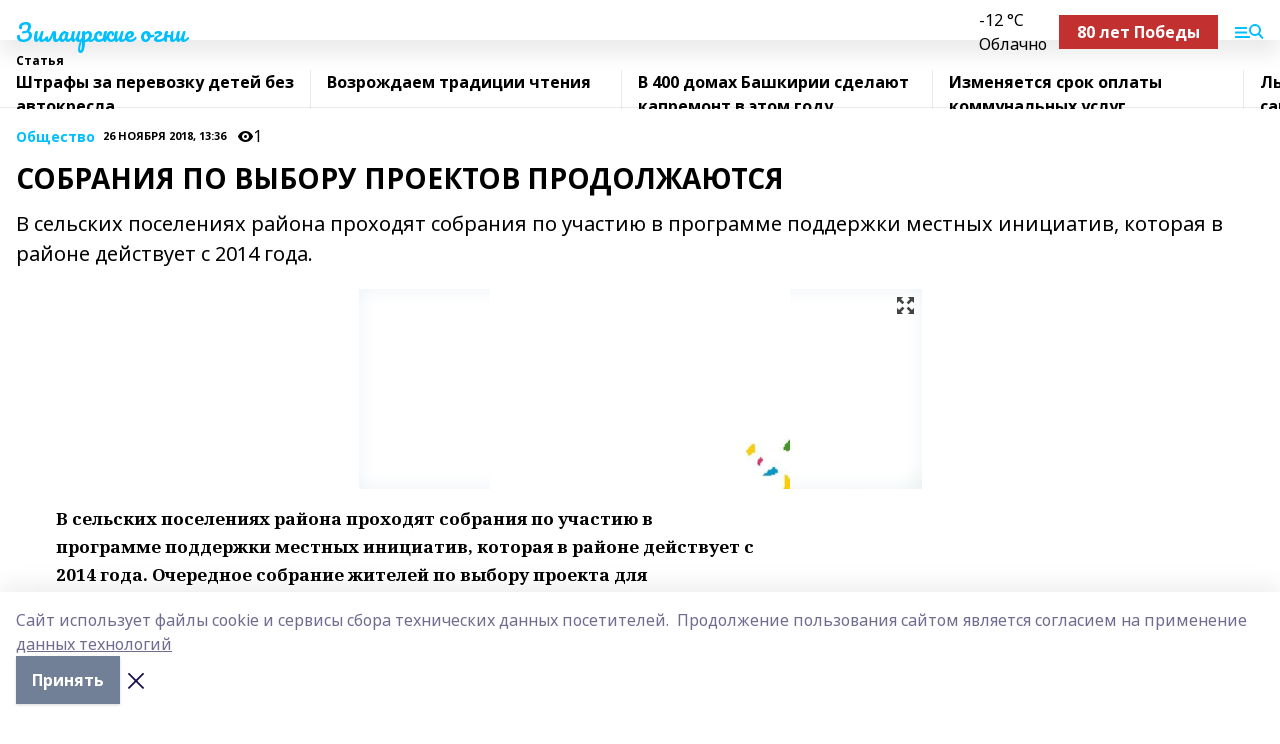

--- FILE ---
content_type: text/html; charset=utf-8
request_url: https://selskieogni.ru/articles/obshchestvo/2018-11-26/sobraniya-po-vyboru-proektov-prodolzhayutsya-290429
body_size: 27624
content:
<!doctype html>
<html data-n-head-ssr lang="ru" data-n-head="%7B%22lang%22:%7B%22ssr%22:%22ru%22%7D%7D">
  <head >
    <title>СОБРАНИЯ ПО ВЫБОРУ ПРОЕКТОВ ПРОДОЛЖАЮТСЯ</title><meta data-n-head="ssr" data-hid="google" name="google" content="notranslate"><meta data-n-head="ssr" data-hid="charset" charset="utf-8"><meta data-n-head="ssr" name="viewport" content="width=1300"><meta data-n-head="ssr" data-hid="og:url" property="og:url" content="https://selskieogni.ru/articles/obshchestvo/2018-11-26/sobraniya-po-vyboru-proektov-prodolzhayutsya-290429"><meta data-n-head="ssr" data-hid="og:type" property="og:type" content="article"><meta data-n-head="ssr" name="yandex-verification" content="01eb9b0ee3a56f87"><meta data-n-head="ssr" name="zen-verification" content="RNa0Z3z0rtn0peIyUVZbW6yntLFcm3WRlhG9UrBsL7FyYTEfaJ24lfxMNzuXR2pS"><meta data-n-head="ssr" name="google-site-verification" content="FuF4mF8ny8TYiLtIXmQW18yMxSuRNojU4yble6VEVaQ"><meta data-n-head="ssr" data-hid="og:title" property="og:title" content="СОБРАНИЯ ПО ВЫБОРУ ПРОЕКТОВ ПРОДОЛЖАЮТСЯ"><meta data-n-head="ssr" data-hid="og:description" property="og:description" content="В сельских поселениях района проходят собрания по участию в программе поддержки местных инициатив, которая в районе действует с 2014 года."><meta data-n-head="ssr" data-hid="description" name="description" content="В сельских поселениях района проходят собрания по участию в программе поддержки местных инициатив, которая в районе действует с 2014 года."><meta data-n-head="ssr" data-hid="og:image" property="og:image" content="https://selskieogni.ru/attachments/ef365c42b6e90e7ccea5ec5189557f664fbc628a/store/crop/0/0/563/375/563/375/0/4889f65227e3f2222d5ef12cb492cf9fcc40b91bbb466f225c7fceefef93/placeholder.png"><link data-n-head="ssr" rel="icon" href="https://api.bashinform.ru/attachments/16be3ac9e4c9bcf5e6b97e4a98557e45c36c2c4e/store/c22b0c3dbfee819d05ccb48527cc83314c2d731de129e39cacd8889c1859/so.ico"><link data-n-head="ssr" rel="canonical" href="https://selskieogni.ru/articles/obshchestvo/2018-11-26/sobraniya-po-vyboru-proektov-prodolzhayutsya-290429"><link data-n-head="ssr" rel="preconnect" href="https://fonts.googleapis.com"><link data-n-head="ssr" rel="stylesheet" href="/fonts/noto-sans/index.css"><link data-n-head="ssr" rel="stylesheet" href="https://fonts.googleapis.com/css2?family=Noto+Serif:wght@400;700&amp;display=swap"><link data-n-head="ssr" rel="stylesheet" href="https://fonts.googleapis.com/css2?family=Inter:wght@400;600;700;900&amp;display=swap"><link data-n-head="ssr" rel="stylesheet" href="https://fonts.googleapis.com/css2?family=Montserrat:wght@400;700&amp;display=swap"><link data-n-head="ssr" rel="stylesheet" href="https://fonts.googleapis.com/css2?family=Pacifico&amp;display=swap"><style data-n-head="ssr">:root { --active-color: #00BFFF; }</style><script data-n-head="ssr" src="https://yastatic.net/pcode/adfox/loader.js" crossorigin="anonymous"></script><script data-n-head="ssr" src="https://vk.com/js/api/openapi.js" async></script><script data-n-head="ssr" src="https://widget.sparrow.ru/js/embed.js" async></script><script data-n-head="ssr" src="https://yandex.ru/ads/system/header-bidding.js" async></script><script data-n-head="ssr" src="https://ads.digitalcaramel.com/js/bashinform.ru.js" type="text/javascript"></script><script data-n-head="ssr">window.yaContextCb = window.yaContextCb || []</script><script data-n-head="ssr" src="https://yandex.ru/ads/system/context.js" async></script><script data-n-head="ssr" type="application/ld+json">{
            "@context": "https://schema.org",
            "@type": "NewsArticle",
            "mainEntityOfPage": {
              "@type": "WebPage",
              "@id": "https://selskieogni.ru/articles/obshchestvo/2018-11-26/sobraniya-po-vyboru-proektov-prodolzhayutsya-290429"
            },
            "headline" : "СОБРАНИЯ ПО ВЫБОРУ ПРОЕКТОВ ПРОДОЛЖАЮТСЯ",
            "image": [
              "https://selskieogni.ru/attachments/ef365c42b6e90e7ccea5ec5189557f664fbc628a/store/crop/0/0/563/375/563/375/0/4889f65227e3f2222d5ef12cb492cf9fcc40b91bbb466f225c7fceefef93/placeholder.png"
            ],
            "datePublished": "2018-11-26T13:36:00.000+05:00",
            "author": [],
            "publisher": {
              "@type": "Organization",
              "name": "Зилаирские огни",
              "logo": {
                "@type": "ImageObject",
                "url": "null"
              }
            },
            "description": "В сельских поселениях района проходят собрания по участию в программе поддержки местных инициатив, которая в районе действует с 2014 года."
          }</script><link rel="preload" href="/_nuxt/05b0bf6.js" as="script"><link rel="preload" href="/_nuxt/622ad3e.js" as="script"><link rel="preload" href="/_nuxt/95dcbeb.js" as="script"><link rel="preload" href="/_nuxt/b4f0b53.js" as="script"><link rel="preload" href="/_nuxt/a4b02bc.js" as="script"><link rel="preload" href="/_nuxt/1f4701a.js" as="script"><link rel="preload" href="/_nuxt/bb7a823.js" as="script"><link rel="preload" href="/_nuxt/61cd1ad.js" as="script"><link rel="preload" href="/_nuxt/3795d03.js" as="script"><link rel="preload" href="/_nuxt/9842943.js" as="script"><style data-vue-ssr-id="02097838:0 0211d3d2:0 7e56e4e3:0 78c231fa:0 2b202313:0 3ba5510c:0 7deb7420:0 7501b878:0 67a80222:0 01f9c408:0 f11faff8:0 01b9542b:0 74a8f3db:0 fd82e6f0:0 69552a97:0 2bc4b7f8:0 77d4baa4:0 6f94af7f:0 0a7c8cf7:0 67baf181:0 a473ccf0:0 3eb3f9ae:0 0684d134:0 7eba589d:0 6ec1390e:0 689e6882:0 44e53ad8:0 d15e8f64:0">.fade-enter,.fade-leave-to{opacity:0}.fade-enter-active,.fade-leave-active{transition:opacity .2s ease}.fade-up-enter-active,.fade-up-leave-active{transition:all .35s}.fade-up-enter,.fade-up-leave-to{opacity:0;transform:translateY(-20px)}.rubric-date{display:flex;align-items:flex-end;margin-bottom:1rem}.cm-rubric{font-weight:700;font-size:14px;margin-right:.5rem;color:var(--active-color)}.cm-date{font-size:11px;text-transform:uppercase;font-weight:700}.cm-story{font-weight:700;font-size:14px;margin-left:.5rem;margin-right:.5rem;color:var(--active-color)}.serif-text{font-family:Noto Serif,serif;line-height:1.65;font-size:17px}.bg-img{background-size:cover;background-position:50%;height:0;position:relative;background-color:#e2e2e2;padding-bottom:56%;>img{position:absolute;left:0;top:0;width:100%;height:100%;-o-object-fit:cover;object-fit:cover;-o-object-position:center;object-position:center}}.btn{--text-opacity:1;color:#fff;color:rgba(255,255,255,var(--text-opacity));text-align:center;padding-top:1.5rem;padding-bottom:1.5rem;font-weight:700;cursor:pointer;margin-top:2rem;border-radius:8px;font-size:20px;background:var(--active-color)}.checkbox{border-radius:.5rem;border-width:1px;margin-right:1.25rem;cursor:pointer;border-color:#e9e9eb;width:32px;height:32px}.checkbox.__active{background:var(--active-color) 50% no-repeat url([data-uri]);border-color:var(--active-color)}.h1{margin-top:1rem;margin-bottom:1.5rem;font-weight:700;line-height:1.07;font-size:32px}.all-matters{text-align:center;cursor:pointer;padding-top:1.5rem;padding-bottom:1.5rem;font-weight:700;margin-bottom:2rem;border-radius:8px;background:#f5f5f5;font-size:20px}.all-matters.__small{padding-top:.75rem;padding-bottom:.75rem;margin-top:1.5rem;font-size:14px;border-radius:4px}[data-desktop]{.rubric-date{margin-bottom:1.25rem}.h1{font-size:46px;margin-top:1.5rem;margin-bottom:1.5rem}section.cols{display:grid;margin-left:58px;grid-gap:16px;grid-template-columns:816px 42px 300px}section.list-cols{display:grid;grid-gap:40px;grid-template-columns:1fr 300px}.matter-grid{display:flex;flex-wrap:wrap;margin-right:-16px}.top-sticky{position:-webkit-sticky;position:sticky;top:48px}.top-sticky.local{top:56px}.top-sticky.ig{top:86px}.top-sticky-matter{position:-webkit-sticky;position:sticky;z-index:1;top:102px}.top-sticky-matter.local{top:110px}.top-sticky-matter.ig{top:140px}}.search-form{display:flex;border-bottom-width:1px;--border-opacity:1;border-color:#fff;border-color:rgba(255,255,255,var(--border-opacity));padding-bottom:.75rem;justify-content:space-between;align-items:center;--text-opacity:1;color:#fff;color:rgba(255,255,255,var(--text-opacity));.reset{cursor:pointer;opacity:.5;display:block}input{background-color:transparent;border-style:none;--text-opacity:1;color:#fff;color:rgba(255,255,255,var(--text-opacity));outline:2px solid transparent;outline-offset:2px;width:66.666667%;font-size:20px}input::-moz-placeholder{color:hsla(0,0%,100%,.18824)}input:-ms-input-placeholder{color:hsla(0,0%,100%,.18824)}input::placeholder{color:hsla(0,0%,100%,.18824)}}[data-desktop] .search-form{width:820px;button{border-radius:.25rem;font-weight:700;padding:.5rem 1.5rem;cursor:pointer;--text-opacity:1;color:#fff;color:rgba(255,255,255,var(--text-opacity));font-size:22px;background:var(--active-color)}input{font-size:28px}.reset{margin-right:2rem;margin-left:auto}}html.locked{overflow:hidden}html{body{letter-spacing:-.03em;font-family:Noto Sans,sans-serif;line-height:1.19;font-size:14px}ol,ul{margin-left:2rem;margin-bottom:1rem;li{margin-bottom:.5rem}}ol{list-style-type:decimal}ul{list-style-type:disc}a{cursor:pointer;color:inherit}iframe,img,object,video{max-width:100%}}.container{padding-left:16px;padding-right:16px}[data-desktop]{min-width:1250px;.container{margin-left:auto;margin-right:auto;padding-left:0;padding-right:0;width:1250px}}
/*! normalize.css v8.0.1 | MIT License | github.com/necolas/normalize.css */html{line-height:1.15;-webkit-text-size-adjust:100%}body{margin:0}main{display:block}h1{font-size:2em;margin:.67em 0}hr{box-sizing:content-box;height:0;overflow:visible}pre{font-family:monospace,monospace;font-size:1em}a{background-color:transparent}abbr[title]{border-bottom:none;text-decoration:underline;-webkit-text-decoration:underline dotted;text-decoration:underline dotted}b,strong{font-weight:bolder}code,kbd,samp{font-family:monospace,monospace;font-size:1em}small{font-size:80%}sub,sup{font-size:75%;line-height:0;position:relative;vertical-align:baseline}sub{bottom:-.25em}sup{top:-.5em}img{border-style:none}button,input,optgroup,select,textarea{font-family:inherit;font-size:100%;line-height:1.15;margin:0}button,input{overflow:visible}button,select{text-transform:none}[type=button],[type=reset],[type=submit],button{-webkit-appearance:button}[type=button]::-moz-focus-inner,[type=reset]::-moz-focus-inner,[type=submit]::-moz-focus-inner,button::-moz-focus-inner{border-style:none;padding:0}[type=button]:-moz-focusring,[type=reset]:-moz-focusring,[type=submit]:-moz-focusring,button:-moz-focusring{outline:1px dotted ButtonText}fieldset{padding:.35em .75em .625em}legend{box-sizing:border-box;color:inherit;display:table;max-width:100%;padding:0;white-space:normal}progress{vertical-align:baseline}textarea{overflow:auto}[type=checkbox],[type=radio]{box-sizing:border-box;padding:0}[type=number]::-webkit-inner-spin-button,[type=number]::-webkit-outer-spin-button{height:auto}[type=search]{-webkit-appearance:textfield;outline-offset:-2px}[type=search]::-webkit-search-decoration{-webkit-appearance:none}::-webkit-file-upload-button{-webkit-appearance:button;font:inherit}details{display:block}summary{display:list-item}[hidden],template{display:none}blockquote,dd,dl,figure,h1,h2,h3,h4,h5,h6,hr,p,pre{margin:0}button{background-color:transparent;background-image:none}button:focus{outline:1px dotted;outline:5px auto -webkit-focus-ring-color}fieldset,ol,ul{margin:0;padding:0}ol,ul{list-style:none}html{font-family:Noto Sans,sans-serif;line-height:1.5}*,:after,:before{box-sizing:border-box;border:0 solid #e2e8f0}hr{border-top-width:1px}img{border-style:solid}textarea{resize:vertical}input::-moz-placeholder,textarea::-moz-placeholder{color:#a0aec0}input:-ms-input-placeholder,textarea:-ms-input-placeholder{color:#a0aec0}input::placeholder,textarea::placeholder{color:#a0aec0}[role=button],button{cursor:pointer}table{border-collapse:collapse}h1,h2,h3,h4,h5,h6{font-size:inherit;font-weight:inherit}a{color:inherit;text-decoration:inherit}button,input,optgroup,select,textarea{padding:0;line-height:inherit;color:inherit}code,kbd,pre,samp{font-family:Menlo,Monaco,Consolas,"Liberation Mono","Courier New",monospace}audio,canvas,embed,iframe,img,object,svg,video{display:block;vertical-align:middle}img,video{max-width:100%;height:auto}.appearance-none{-webkit-appearance:none;-moz-appearance:none;appearance:none}.bg-transparent{background-color:transparent}.bg-black{--bg-opacity:1;background-color:#000;background-color:rgba(0,0,0,var(--bg-opacity))}.bg-white{--bg-opacity:1;background-color:#fff;background-color:rgba(255,255,255,var(--bg-opacity))}.bg-gray-200{--bg-opacity:1;background-color:#edf2f7;background-color:rgba(237,242,247,var(--bg-opacity))}.bg-center{background-position:50%}.bg-top{background-position:top}.bg-no-repeat{background-repeat:no-repeat}.bg-cover{background-size:cover}.bg-contain{background-size:contain}.border-collapse{border-collapse:collapse}.border-black{--border-opacity:1;border-color:#000;border-color:rgba(0,0,0,var(--border-opacity))}.border-blue-400{--border-opacity:1;border-color:#63b3ed;border-color:rgba(99,179,237,var(--border-opacity))}.rounded{border-radius:.25rem}.rounded-lg{border-radius:.5rem}.rounded-full{border-radius:9999px}.border-none{border-style:none}.border-2{border-width:2px}.border-4{border-width:4px}.border{border-width:1px}.border-t-0{border-top-width:0}.border-t{border-top-width:1px}.border-b{border-bottom-width:1px}.cursor-pointer{cursor:pointer}.block{display:block}.inline-block{display:inline-block}.flex{display:flex}.table{display:table}.grid{display:grid}.hidden{display:none}.flex-col{flex-direction:column}.flex-wrap{flex-wrap:wrap}.flex-no-wrap{flex-wrap:nowrap}.items-center{align-items:center}.justify-center{justify-content:center}.justify-between{justify-content:space-between}.flex-grow-0{flex-grow:0}.flex-shrink-0{flex-shrink:0}.order-first{order:-9999}.order-last{order:9999}.font-sans{font-family:Noto Sans,sans-serif}.font-serif{font-family:Noto Serif,serif}.font-medium{font-weight:500}.font-semibold{font-weight:600}.font-bold{font-weight:700}.h-6{height:1.5rem}.h-12{height:3rem}.h-auto{height:auto}.h-full{height:100%}.text-xs{font-size:11px}.text-sm{font-size:12px}.text-base{font-size:14px}.text-lg{font-size:16px}.text-xl{font-size:18px}.text-2xl{font-size:21px}.text-3xl{font-size:30px}.text-4xl{font-size:46px}.leading-6{line-height:1.5rem}.leading-none{line-height:1}.leading-tight{line-height:1.07}.leading-snug{line-height:1.125}.m-0{margin:0}.my-0{margin-top:0;margin-bottom:0}.mx-0{margin-left:0;margin-right:0}.mx-1{margin-left:.25rem;margin-right:.25rem}.mx-2{margin-left:.5rem;margin-right:.5rem}.my-4{margin-top:1rem;margin-bottom:1rem}.mx-4{margin-left:1rem;margin-right:1rem}.my-5{margin-top:1.25rem;margin-bottom:1.25rem}.mx-5{margin-left:1.25rem;margin-right:1.25rem}.my-6{margin-top:1.5rem;margin-bottom:1.5rem}.my-8{margin-top:2rem;margin-bottom:2rem}.mx-auto{margin-left:auto;margin-right:auto}.-mx-3{margin-left:-.75rem;margin-right:-.75rem}.-my-4{margin-top:-1rem;margin-bottom:-1rem}.mt-0{margin-top:0}.mr-0{margin-right:0}.mb-0{margin-bottom:0}.ml-0{margin-left:0}.mt-1{margin-top:.25rem}.mr-1{margin-right:.25rem}.mb-1{margin-bottom:.25rem}.ml-1{margin-left:.25rem}.mt-2{margin-top:.5rem}.mr-2{margin-right:.5rem}.mb-2{margin-bottom:.5rem}.ml-2{margin-left:.5rem}.mt-3{margin-top:.75rem}.mr-3{margin-right:.75rem}.mb-3{margin-bottom:.75rem}.mt-4{margin-top:1rem}.mr-4{margin-right:1rem}.mb-4{margin-bottom:1rem}.ml-4{margin-left:1rem}.mt-5{margin-top:1.25rem}.mr-5{margin-right:1.25rem}.mb-5{margin-bottom:1.25rem}.mt-6{margin-top:1.5rem}.mr-6{margin-right:1.5rem}.mb-6{margin-bottom:1.5rem}.mt-8{margin-top:2rem}.mr-8{margin-right:2rem}.mb-8{margin-bottom:2rem}.ml-8{margin-left:2rem}.mt-10{margin-top:2.5rem}.ml-10{margin-left:2.5rem}.mt-12{margin-top:3rem}.mb-12{margin-bottom:3rem}.mt-16{margin-top:4rem}.mb-16{margin-bottom:4rem}.mr-20{margin-right:5rem}.mr-auto{margin-right:auto}.ml-auto{margin-left:auto}.-mt-2{margin-top:-.5rem}.max-w-none{max-width:none}.max-w-full{max-width:100%}.object-contain{-o-object-fit:contain;object-fit:contain}.object-cover{-o-object-fit:cover;object-fit:cover}.object-center{-o-object-position:center;object-position:center}.opacity-0{opacity:0}.opacity-50{opacity:.5}.outline-none{outline:2px solid transparent;outline-offset:2px}.overflow-auto{overflow:auto}.overflow-hidden{overflow:hidden}.overflow-visible{overflow:visible}.p-0{padding:0}.p-2{padding:.5rem}.p-3{padding:.75rem}.p-4{padding:1rem}.p-8{padding:2rem}.px-0{padding-left:0;padding-right:0}.py-1{padding-top:.25rem;padding-bottom:.25rem}.px-1{padding-left:.25rem;padding-right:.25rem}.py-2{padding-top:.5rem;padding-bottom:.5rem}.px-2{padding-left:.5rem;padding-right:.5rem}.py-3{padding-top:.75rem;padding-bottom:.75rem}.px-3{padding-left:.75rem;padding-right:.75rem}.py-4{padding-top:1rem;padding-bottom:1rem}.px-4{padding-left:1rem;padding-right:1rem}.px-5{padding-left:1.25rem;padding-right:1.25rem}.px-6{padding-left:1.5rem;padding-right:1.5rem}.py-8{padding-top:2rem;padding-bottom:2rem}.py-10{padding-top:2.5rem;padding-bottom:2.5rem}.pt-0{padding-top:0}.pr-0{padding-right:0}.pb-0{padding-bottom:0}.pt-1{padding-top:.25rem}.pt-2{padding-top:.5rem}.pb-2{padding-bottom:.5rem}.pl-2{padding-left:.5rem}.pt-3{padding-top:.75rem}.pb-3{padding-bottom:.75rem}.pt-4{padding-top:1rem}.pr-4{padding-right:1rem}.pb-4{padding-bottom:1rem}.pl-4{padding-left:1rem}.pt-5{padding-top:1.25rem}.pr-5{padding-right:1.25rem}.pb-5{padding-bottom:1.25rem}.pl-5{padding-left:1.25rem}.pt-6{padding-top:1.5rem}.pb-6{padding-bottom:1.5rem}.pl-6{padding-left:1.5rem}.pt-8{padding-top:2rem}.pb-8{padding-bottom:2rem}.pr-10{padding-right:2.5rem}.pb-12{padding-bottom:3rem}.pl-12{padding-left:3rem}.pb-16{padding-bottom:4rem}.pointer-events-none{pointer-events:none}.fixed{position:fixed}.absolute{position:absolute}.relative{position:relative}.sticky{position:-webkit-sticky;position:sticky}.top-0{top:0}.right-0{right:0}.bottom-0{bottom:0}.left-0{left:0}.left-auto{left:auto}.shadow{box-shadow:0 1px 3px 0 rgba(0,0,0,.1),0 1px 2px 0 rgba(0,0,0,.06)}.shadow-none{box-shadow:none}.text-center{text-align:center}.text-right{text-align:right}.text-transparent{color:transparent}.text-black{--text-opacity:1;color:#000;color:rgba(0,0,0,var(--text-opacity))}.text-white{--text-opacity:1;color:#fff;color:rgba(255,255,255,var(--text-opacity))}.text-gray-600{--text-opacity:1;color:#718096;color:rgba(113,128,150,var(--text-opacity))}.text-gray-700{--text-opacity:1;color:#4a5568;color:rgba(74,85,104,var(--text-opacity))}.uppercase{text-transform:uppercase}.underline{text-decoration:underline}.tracking-tight{letter-spacing:-.05em}.select-none{-webkit-user-select:none;-moz-user-select:none;-ms-user-select:none;user-select:none}.select-all{-webkit-user-select:all;-moz-user-select:all;-ms-user-select:all;user-select:all}.visible{visibility:visible}.invisible{visibility:hidden}.whitespace-no-wrap{white-space:nowrap}.w-auto{width:auto}.w-1\/3{width:33.333333%}.w-full{width:100%}.z-20{z-index:20}.z-50{z-index:50}.gap-1{grid-gap:.25rem;gap:.25rem}.gap-2{grid-gap:.5rem;gap:.5rem}.gap-3{grid-gap:.75rem;gap:.75rem}.gap-4{grid-gap:1rem;gap:1rem}.gap-5{grid-gap:1.25rem;gap:1.25rem}.gap-6{grid-gap:1.5rem;gap:1.5rem}.gap-8{grid-gap:2rem;gap:2rem}.gap-10{grid-gap:2.5rem;gap:2.5rem}.grid-cols-1{grid-template-columns:repeat(1,minmax(0,1fr))}.grid-cols-2{grid-template-columns:repeat(2,minmax(0,1fr))}.grid-cols-3{grid-template-columns:repeat(3,minmax(0,1fr))}.grid-cols-4{grid-template-columns:repeat(4,minmax(0,1fr))}.grid-cols-5{grid-template-columns:repeat(5,minmax(0,1fr))}.transform{--transform-translate-x:0;--transform-translate-y:0;--transform-rotate:0;--transform-skew-x:0;--transform-skew-y:0;--transform-scale-x:1;--transform-scale-y:1;transform:translateX(var(--transform-translate-x)) translateY(var(--transform-translate-y)) rotate(var(--transform-rotate)) skewX(var(--transform-skew-x)) skewY(var(--transform-skew-y)) scaleX(var(--transform-scale-x)) scaleY(var(--transform-scale-y))}.transition-all{transition-property:all}.transition{transition-property:background-color,border-color,color,fill,stroke,opacity,box-shadow,transform}@-webkit-keyframes spin{to{transform:rotate(1turn)}}@keyframes spin{to{transform:rotate(1turn)}}@-webkit-keyframes ping{75%,to{transform:scale(2);opacity:0}}@keyframes ping{75%,to{transform:scale(2);opacity:0}}@-webkit-keyframes pulse{50%{opacity:.5}}@keyframes pulse{50%{opacity:.5}}@-webkit-keyframes bounce{0%,to{transform:translateY(-25%);-webkit-animation-timing-function:cubic-bezier(.8,0,1,1);animation-timing-function:cubic-bezier(.8,0,1,1)}50%{transform:none;-webkit-animation-timing-function:cubic-bezier(0,0,.2,1);animation-timing-function:cubic-bezier(0,0,.2,1)}}@keyframes bounce{0%,to{transform:translateY(-25%);-webkit-animation-timing-function:cubic-bezier(.8,0,1,1);animation-timing-function:cubic-bezier(.8,0,1,1)}50%{transform:none;-webkit-animation-timing-function:cubic-bezier(0,0,.2,1);animation-timing-function:cubic-bezier(0,0,.2,1)}}
.nuxt-progress{position:fixed;top:0;left:0;right:0;height:2px;width:0;opacity:1;transition:width .1s,opacity .4s;background-color:var(--active-color);z-index:999999}.nuxt-progress.nuxt-progress-notransition{transition:none}.nuxt-progress-failed{background-color:red}
.page_1iNBq{position:relative;min-height:65vh}[data-desktop]{.topBanner_Im5IM{margin-left:auto;margin-right:auto;width:1256px}}
.bnr_2VvRX{margin-left:auto;margin-right:auto;width:300px}.bnr_2VvRX:not(:empty){margin-bottom:1rem}.bnrContainer_1ho9N.mb-0 .bnr_2VvRX{margin-bottom:0}[data-desktop]{.bnr_2VvRX{width:auto;margin-left:0;margin-right:0}}
.topline-container[data-v-7682f57c]{position:-webkit-sticky;position:sticky;top:0;z-index:10}.bottom-menu[data-v-7682f57c]{--bg-opacity:1;background-color:#fff;background-color:rgba(255,255,255,var(--bg-opacity));height:45px;box-shadow:0 15px 20px rgba(0,0,0,.08)}.bottom-menu.__dark[data-v-7682f57c]{--bg-opacity:1;background-color:#000;background-color:rgba(0,0,0,var(--bg-opacity));.bottom-menu-link{--text-opacity:1;color:#fff;color:rgba(255,255,255,var(--text-opacity))}.bottom-menu-link:hover{color:var(--active-color)}}.bottom-menu-links[data-v-7682f57c]{display:flex;overflow:auto;grid-gap:1rem;gap:1rem;padding-top:1rem;padding-bottom:1rem;scrollbar-width:none}.bottom-menu-links[data-v-7682f57c]::-webkit-scrollbar{display:none}.bottom-menu-link[data-v-7682f57c]{white-space:nowrap;font-weight:700}.bottom-menu-link[data-v-7682f57c]:hover{color:var(--active-color)}
.topline_KUXuM{--bg-opacity:1;background-color:#fff;background-color:rgba(255,255,255,var(--bg-opacity));padding-top:.5rem;padding-bottom:.5rem;position:relative;box-shadow:0 15px 20px rgba(0,0,0,.08);height:40px;z-index:1}.topline_KUXuM.__dark_3HDH5{--bg-opacity:1;background-color:#000;background-color:rgba(0,0,0,var(--bg-opacity))}[data-desktop]{.topline_KUXuM{height:50px}}
.container_3LUUG{display:flex;align-items:center;justify-content:space-between}.container_3LUUG.__dark_AMgBk{.logo_1geVj{--text-opacity:1;color:#fff;color:rgba(255,255,255,var(--text-opacity))}.menu-trigger_2_P72{--bg-opacity:1;background-color:#fff;background-color:rgba(255,255,255,var(--bg-opacity))}.lang_107ai,.topline-item_1BCyx{--text-opacity:1;color:#fff;color:rgba(255,255,255,var(--text-opacity))}.lang_107ai{background-image:url([data-uri])}}.lang_107ai{margin-left:auto;margin-right:1.25rem;padding-right:1rem;padding-left:.5rem;cursor:pointer;display:flex;align-items:center;font-weight:700;-webkit-appearance:none;-moz-appearance:none;appearance:none;outline:2px solid transparent;outline-offset:2px;text-transform:uppercase;background:no-repeat url([data-uri]) calc(100% - 3px) 50%}.logo-img_9ttWw{max-height:30px}.logo-text_Gwlnp{white-space:nowrap;font-family:Pacifico,serif;font-size:24px;line-height:.9;color:var(--active-color)}.menu-trigger_2_P72{cursor:pointer;width:30px;height:24px;background:var(--active-color);-webkit-mask:no-repeat url(/_nuxt/img/menu.cffb7c4.svg) center;mask:no-repeat url(/_nuxt/img/menu.cffb7c4.svg) center}.menu-trigger_2_P72.__cross_3NUSb{-webkit-mask-image:url([data-uri]);mask-image:url([data-uri])}.topline-item_1BCyx{font-weight:700;line-height:1;margin-right:16px}.topline-item_1BCyx,.topline-item_1BCyx.blue_1SDgs,.topline-item_1BCyx.red_1EmKm{--text-opacity:1;color:#fff;color:rgba(255,255,255,var(--text-opacity))}.topline-item_1BCyx.blue_1SDgs,.topline-item_1BCyx.red_1EmKm{padding:9px 18px;background:#8bb1d4}.topline-item_1BCyx.red_1EmKm{background:#c23030}.topline-item_1BCyx.default_3xuLv{font-size:12px;color:var(--active-color);max-width:100px}[data-desktop]{.logo-img_9ttWw{max-height:40px}.logo-text_Gwlnp{position:relative;top:-3px;font-size:36px}.slogan-desktop_2LraR{font-size:11px;margin-left:2.5rem;font-weight:700;text-transform:uppercase;color:#5e6a70}.lang_107ai{margin-left:0}}
.weather[data-v-f75b9a02]{display:flex;align-items:center;.icon{border-radius:9999px;margin-right:.5rem;background:var(--active-color) no-repeat 50%/11px;width:18px;height:18px}.clear{background-image:url(/_nuxt/img/clear.504a39c.svg)}.clouds{background-image:url(/_nuxt/img/clouds.35bb1b1.svg)}.few_clouds{background-image:url(/_nuxt/img/few_clouds.849e8ce.svg)}.rain{background-image:url(/_nuxt/img/rain.fa221cc.svg)}.snow{background-image:url(/_nuxt/img/snow.3971728.svg)}.thunderstorm_w_rain{background-image:url(/_nuxt/img/thunderstorm_w_rain.f4f5bf2.svg)}.thunderstorm{background-image:url(/_nuxt/img/thunderstorm.bbf00c1.svg)}.text{font-size:12px;font-weight:700;line-height:1;color:rgba(0,0,0,.9)}}.__dark.weather .text[data-v-f75b9a02]{--text-opacity:1;color:#fff;color:rgba(255,255,255,var(--text-opacity))}
.block_35WEi{position:-webkit-sticky;position:sticky;left:0;width:100%;padding-top:.75rem;padding-bottom:.75rem;--bg-opacity:1;background-color:#fff;background-color:rgba(255,255,255,var(--bg-opacity));--text-opacity:1;color:#000;color:rgba(0,0,0,var(--text-opacity));height:68px;z-index:8;border-bottom:1px solid rgba(0,0,0,.08235)}.block_35WEi.invisible_3bwn4{visibility:hidden}.block_35WEi.local_2u9p8,.block_35WEi.local_ext_2mSQw{top:40px}.block_35WEi.local_2u9p8.has_bottom_items_u0rcZ,.block_35WEi.local_ext_2mSQw.has_bottom_items_u0rcZ{top:85px}.block_35WEi.ig_3ld7e{top:50px}.block_35WEi.ig_3ld7e.has_bottom_items_u0rcZ{top:95px}.block_35WEi.bi_3BhQ1,.block_35WEi.bi_ext_1Yp6j{top:49px}.block_35WEi.bi_3BhQ1.has_bottom_items_u0rcZ,.block_35WEi.bi_ext_1Yp6j.has_bottom_items_u0rcZ{top:94px}.block_35WEi.red_wPGsU{background:#fdf3f3;.blockTitle_1BF2P{color:#d65a47}}.block_35WEi.blue_2AJX7{background:#e6ecf2;.blockTitle_1BF2P{color:#8bb1d4}}.block_35WEi{.loading_1RKbb{height:1.5rem;margin:0 auto}}.blockTitle_1BF2P{font-weight:700;font-size:12px;margin-bottom:.25rem;display:inline-block;overflow:hidden;max-height:1.2em;display:-webkit-box;-webkit-line-clamp:1;-webkit-box-orient:vertical;text-overflow:ellipsis}.items_2XU71{display:flex;overflow:auto;margin-left:-16px;margin-right:-16px;padding-left:16px;padding-right:16px}.items_2XU71::-webkit-scrollbar{display:none}.item_KFfAv{flex-shrink:0;flex-grow:0;padding-right:1rem;margin-right:1rem;font-weight:700;overflow:hidden;width:295px;max-height:2.4em;border-right:1px solid rgba(0,0,0,.08235);display:-webkit-box;-webkit-line-clamp:2;-webkit-box-orient:vertical;text-overflow:ellipsis}.item_KFfAv:hover{opacity:.75}[data-desktop]{.block_35WEi{height:54px}.block_35WEi.local_2u9p8,.block_35WEi.local_ext_2mSQw{top:50px}.block_35WEi.local_2u9p8.has_bottom_items_u0rcZ,.block_35WEi.local_ext_2mSQw.has_bottom_items_u0rcZ{top:95px}.block_35WEi.ig_3ld7e{top:80px}.block_35WEi.ig_3ld7e.has_bottom_items_u0rcZ{top:125px}.block_35WEi.bi_3BhQ1,.block_35WEi.bi_ext_1Yp6j{top:42px}.block_35WEi.bi_3BhQ1.has_bottom_items_u0rcZ,.block_35WEi.bi_ext_1Yp6j.has_bottom_items_u0rcZ{top:87px}.block_35WEi.image_3yONs{.prev_1cQoq{background-image:url([data-uri])}.next_827zB{background-image:url([data-uri])}}.wrapper_TrcU4{display:grid;grid-template-columns:240px calc(100% - 320px)}.next_827zB,.prev_1cQoq{position:absolute;cursor:pointer;width:24px;height:24px;top:4px;left:210px;background:url([data-uri])}.next_827zB{left:auto;right:15px;background:url([data-uri])}.blockTitle_1BF2P{font-size:18px;padding-right:2.5rem;margin-right:0;max-height:2.4em;-webkit-line-clamp:2}.items_2XU71{margin-left:0;padding-left:0;-ms-scroll-snap-type:x mandatory;scroll-snap-type:x mandatory;scroll-behavior:smooth;scrollbar-width:none}.item_KFfAv,.items_2XU71{margin-right:0;padding-right:0}.item_KFfAv{padding-left:1.25rem;scroll-snap-align:start;width:310px;border-left:1px solid rgba(0,0,0,.08235);border-right:none}}
@-webkit-keyframes rotate-data-v-8cdd8c10{0%{transform:rotate(0)}to{transform:rotate(1turn)}}@keyframes rotate-data-v-8cdd8c10{0%{transform:rotate(0)}to{transform:rotate(1turn)}}.component[data-v-8cdd8c10]{height:3rem;margin-top:1.5rem;margin-bottom:1.5rem;display:flex;justify-content:center;align-items:center;span{height:100%;width:4rem;background:no-repeat url(/_nuxt/img/loading.dd38236.svg) 50%/contain;-webkit-animation:rotate-data-v-8cdd8c10 .8s infinite;animation:rotate-data-v-8cdd8c10 .8s infinite}}
.promo_ZrQsB{text-align:center;display:block;--text-opacity:1;color:#fff;color:rgba(255,255,255,var(--text-opacity));font-weight:500;font-size:16px;line-height:1;position:relative;z-index:1;background:#d65a47;padding:6px 20px}[data-desktop]{.promo_ZrQsB{margin-left:auto;margin-right:auto;font-size:18px;padding:12px 40px}}
.feedTriggerMobile_1uP3h{text-align:center;width:100%;left:0;bottom:0;padding:1rem;color:#000;color:rgba(0,0,0,var(--text-opacity));background:#e7e7e7;filter:drop-shadow(0 -10px 30px rgba(0,0,0,.4))}.feedTriggerMobile_1uP3h,[data-desktop] .feedTriggerDesktop_eR1zC{position:fixed;font-weight:700;--text-opacity:1;z-index:8}[data-desktop] .feedTriggerDesktop_eR1zC{color:#fff;color:rgba(255,255,255,var(--text-opacity));cursor:pointer;padding:1rem 1rem 1rem 1.5rem;display:flex;align-items:center;justify-content:space-between;width:auto;font-size:28px;right:20px;bottom:20px;line-height:.85;background:var(--active-color);.new_36fkO{--bg-opacity:1;background-color:#fff;background-color:rgba(255,255,255,var(--bg-opacity));font-size:18px;padding:.25rem .5rem;margin-left:1rem;color:var(--active-color)}}
.noindex_1PbKm{display:block}.rubricDate_XPC5P{display:flex;margin-bottom:1rem;align-items:center;flex-wrap:wrap;grid-row-gap:.5rem;row-gap:.5rem}[data-desktop]{.rubricDate_XPC5P{margin-left:58px}.noindex_1PbKm,.pollContainer_25rgc{margin-left:40px}.noindex_1PbKm{width:700px}}
.h1_fQcc_{margin-top:0;margin-bottom:1rem;font-size:28px}.bigLead_37UJd{margin-bottom:1.25rem;font-size:20px}[data-desktop]{.h1_fQcc_{margin-bottom:1.25rem;margin-top:0;font-size:40px}.bigLead_37UJd{font-size:21px;margin-bottom:2rem}.smallLead_3mYo6{font-size:21px;font-weight:500}.leadImg_n0Xok{display:grid;grid-gap:2rem;gap:2rem;margin-bottom:2rem;grid-template-columns:repeat(2,minmax(0,1fr));margin-left:40px;width:700px}}
.partner[data-v-73e20f19]{margin-top:1rem;margin-bottom:1rem;color:rgba(0,0,0,.31373)}
.blurImgContainer_3_532{position:relative;overflow:hidden;--bg-opacity:1;background-color:#edf2f7;background-color:rgba(237,242,247,var(--bg-opacity));background-position:50%;background-repeat:no-repeat;display:flex;align-items:center;justify-content:center;aspect-ratio:16/9;background-image:url(/img/loading.svg)}.blurImgBlur_2fI8T{background-position:50%;background-size:cover;filter:blur(10px)}.blurImgBlur_2fI8T,.blurImgImg_ZaMSE{position:absolute;left:0;top:0;width:100%;height:100%}.blurImgImg_ZaMSE{-o-object-fit:contain;object-fit:contain;-o-object-position:center;object-position:center}.play_hPlPQ{background-size:contain;background-position:50%;background-repeat:no-repeat;position:relative;z-index:1;width:18%;min-width:30px;max-width:80px;aspect-ratio:1/1;background-image:url([data-uri])}[data-desktop]{.play_hPlPQ{min-width:35px}}
.fs-icon[data-v-2dcb0dcc]{position:absolute;cursor:pointer;right:0;top:0;transition-property:background-color,border-color,color,fill,stroke,opacity,box-shadow,transform;transition-duration:.3s;width:25px;height:25px;background:url(/_nuxt/img/fs.32f317e.svg) 0 100% no-repeat}
.photoText_slx0c{padding-top:.25rem;font-family:Noto Serif,serif;font-size:13px;a{color:var(--active-color)}}.author_1ZcJr{color:rgba(0,0,0,.50196);span{margin-right:.25rem}}[data-desktop]{.photoText_slx0c{padding-top:.75rem;font-size:12px;line-height:1}.author_1ZcJr{font-size:11px}}.photoText_slx0c.textWhite_m9vxt{--text-opacity:1;color:#fff;color:rgba(255,255,255,var(--text-opacity));.author_1ZcJr{--text-opacity:1;color:#fff;color:rgba(255,255,255,var(--text-opacity))}}
.block_1h4f8{margin-bottom:1.5rem}[data-desktop] .block_1h4f8{margin-bottom:2rem}
.paragraph[data-v-7a4bd814]{a{color:var(--active-color)}p{margin-bottom:1.5rem}ol,ul{margin-left:2rem;margin-bottom:1rem;li{margin-bottom:.5rem}}ol{list-style-type:decimal}ul{list-style-type:disc}.question{font-weight:700;font-size:21px;line-height:1.43}.answer:before,.question:before{content:"— "}h2,h3,h4{font-weight:700;margin-bottom:1.5rem;line-height:1.07;font-family:Noto Sans,sans-serif}h2{font-size:30px}h3{font-size:21px}h4{font-size:18px}blockquote{padding-top:1rem;padding-bottom:1rem;margin-bottom:1rem;font-weight:700;font-family:Noto Sans,sans-serif;border-top:6px solid var(--active-color);border-bottom:6px solid var(--active-color);font-size:19px;line-height:1.15}.table-wrapper{overflow:auto}table{border-collapse:collapse;margin-top:1rem;margin-bottom:1rem;min-width:100%;td{padding:.75rem .5rem;border-width:1px}p{margin:0}}}
.readus_3o8ag{margin-bottom:1.5rem;font-weight:700;font-size:16px}.subscribeButton_2yILe{font-weight:700;--text-opacity:1;color:#fff;color:rgba(255,255,255,var(--text-opacity));text-align:center;letter-spacing:-.05em;background:var(--active-color);padding:0 8px 3px;border-radius:11px;font-size:15px;width:140px}.rTitle_ae5sX{margin-bottom:1rem;font-family:Noto Sans,sans-serif;font-weight:700;color:#202022;font-size:20px;font-style:normal;line-height:normal}.items_1vOtx{display:flex;flex-wrap:wrap;grid-gap:.75rem;gap:.75rem;max-width:360px}.items_1vOtx.regional_OHiaP{.socialIcon_1xwkP{width:calc(33% - 10px)}.socialIcon_1xwkP:first-child,.socialIcon_1xwkP:nth-child(2){width:calc(50% - 10px)}}.socialIcon_1xwkP{margin-bottom:.5rem;background-size:contain;background-repeat:no-repeat;flex-shrink:0;width:calc(50% - 10px);background-position:0;height:30px}.vkIcon_1J2rG{background-image:url(/_nuxt/img/vk.07bf3d5.svg)}.vkShortIcon_1XRTC{background-image:url(/_nuxt/img/vk-short.1e19426.svg)}.tgIcon_3Y6iI{background-image:url(/_nuxt/img/tg.bfb93b5.svg)}.zenIcon_1Vpt0{background-image:url(/_nuxt/img/zen.1c41c49.svg)}.okIcon_3Q4dv{background-image:url(/_nuxt/img/ok.de8d66c.svg)}.okShortIcon_12fSg{background-image:url(/_nuxt/img/ok-short.e0e3723.svg)}.maxIcon_3MreL{background-image:url(/_nuxt/img/max.da7c1ef.png)}[data-desktop]{.readus_3o8ag{margin-left:2.5rem}.items_1vOtx{flex-wrap:nowrap;max-width:none;align-items:center}.subscribeButton_2yILe{text-align:center;font-weight:700;width:auto;padding:4px 7px 7px;font-size:25px}.socialIcon_1xwkP{height:45px}.vkIcon_1J2rG{width:197px!important}.vkShortIcon_1XRTC{width:90px!important}.tgIcon_3Y6iI{width:160px!important}.zenIcon_1Vpt0{width:110px!important}.okIcon_3Q4dv{width:256px!important}.okShortIcon_12fSg{width:90px!important}.maxIcon_3MreL{width:110px!important}}
.socials_3qx1G{margin-bottom:1.5rem}.socials_3qx1G.__black a{--border-opacity:1;border-color:#000;border-color:rgba(0,0,0,var(--border-opacity))}.socials_3qx1G.__border-white_1pZ66 .items_JTU4t a{--border-opacity:1;border-color:#fff;border-color:rgba(255,255,255,var(--border-opacity))}.socials_3qx1G{a{display:block;background-position:50%;background-repeat:no-repeat;cursor:pointer;width:20%;border:.5px solid #e2e2e2;border-right-width:0;height:42px}a:last-child{border-right-width:1px}}.items_JTU4t{display:flex}.vk_3jS8H{background-image:url(/_nuxt/img/vk.a3fc87d.svg)}.ok_3Znis{background-image:url(/_nuxt/img/ok.480e53f.svg)}.wa_32a2a{background-image:url(/_nuxt/img/wa.f2f254d.svg)}.tg_1vndD{background-image:url([data-uri])}.print_3gkIT{background-image:url(/_nuxt/img/print.f5ef7f3.svg)}.max_sqBYC{background-image:url([data-uri])}[data-desktop]{.socials_3qx1G{margin-bottom:0;width:42px}.socials_3qx1G.__sticky{position:-webkit-sticky;position:sticky;top:102px}.socials_3qx1G.__sticky.local_3XMUZ{top:110px}.socials_3qx1G.__sticky.ig_zkzMn{top:140px}.socials_3qx1G{a{width:auto;border-width:1px;border-bottom-width:0}a:last-child{border-bottom-width:1px}}.items_JTU4t{display:block}}.socials_3qx1G.__dark_1QzU6{a{border-color:#373737}.vk_3jS8H{background-image:url(/_nuxt/img/vk-white.dc41d20.svg)}.ok_3Znis{background-image:url(/_nuxt/img/ok-white.c2036d3.svg)}.wa_32a2a{background-image:url(/_nuxt/img/wa-white.e567518.svg)}.tg_1vndD{background-image:url([data-uri])}.print_3gkIT{background-image:url(/_nuxt/img/print-white.f6fd3d9.svg)}.max_sqBYC{background-image:url([data-uri])}}
.blockTitle_2XRiy{margin-bottom:.75rem;font-weight:700;font-size:28px}.itemsContainer_3JjHp{overflow:auto;margin-right:-1rem}.items_Kf7PA{width:770px;display:flex;overflow:auto}.teaserItem_ZVyTH{padding:.75rem;background:#f2f2f4;width:240px;margin-right:16px;.img_3lUmb{margin-bottom:.5rem}.title_3KNuK{line-height:1.07;font-size:18px;font-weight:700}}.teaserItem_ZVyTH:hover .title_3KNuK{color:var(--active-color)}[data-desktop]{.blockTitle_2XRiy{font-size:30px}.itemsContainer_3JjHp{margin-right:0;overflow:visible}.items_Kf7PA{display:grid;grid-template-columns:repeat(3,minmax(0,1fr));grid-gap:1.5rem;gap:1.5rem;width:auto;overflow:visible}.teaserItem_ZVyTH{width:auto;margin-right:0;background-color:transparent;padding:0;.img_3lUmb{background:#8894a2 url(/_nuxt/img/pattern-mix.5c9ce73.svg) 100% 100% no-repeat;padding-right:40px}.title_3KNuK{font-size:21px}}}
[data-desktop]{.item_3TsvC{margin-bottom:16px;margin-right:16px;width:calc(25% - 16px)}}
.item[data-v-14fd56fc]{display:grid;grid-template-columns:repeat(1,minmax(0,1fr));grid-gap:.5rem;gap:.5rem;grid-template-rows:120px 1fr;.rubric-date{margin-bottom:4px}}.item.__see-also[data-v-14fd56fc]{grid-template-rows:170px 1fr}.item:hover .title[data-v-14fd56fc]{color:var(--active-color)}.title[data-v-14fd56fc]{font-size:18px;font-weight:700}.text[data-v-14fd56fc]{display:flex;flex-direction:column;justify-content:space-between}.author[data-v-14fd56fc]{margin-top:.5rem;padding-top:.5rem;display:grid;grid-gap:.5rem;gap:.5rem;grid-template-columns:42px 1fr;border-top:1px solid #e2e2e2;justify-self:flex-end}.author-text[data-v-14fd56fc]{font-size:12px;max-width:170px}.author-avatar[data-v-14fd56fc]{--bg-opacity:1;background-color:#edf2f7;background-color:rgba(237,242,247,var(--bg-opacity));border-radius:9999px;background-size:cover;width:42px;height:42px}
.footer_2pohu{padding:2rem .75rem;margin-top:2rem;position:relative;background:#282828;color:#eceff1}[data-desktop]{.footer_2pohu{padding:2.5rem 0}}
.footerContainer_YJ8Ze{display:grid;grid-template-columns:repeat(1,minmax(0,1fr));grid-gap:20px;font-family:Inter,sans-serif;font-size:13px;line-height:1.38;a{--text-opacity:1;color:#fff;color:rgba(255,255,255,var(--text-opacity));opacity:.75}a:hover{opacity:.5}}.contacts_3N-fT{display:grid;grid-template-columns:repeat(1,minmax(0,1fr));grid-gap:.75rem;gap:.75rem}[data-desktop]{.footerContainer_YJ8Ze{grid-gap:2.5rem;gap:2.5rem;grid-template-columns:1fr 1fr 1fr 220px;padding-bottom:20px!important}.footerContainer_YJ8Ze.__2_3FM1O{grid-template-columns:1fr 220px}.footerContainer_YJ8Ze.__3_2yCD-{grid-template-columns:1fr 1fr 220px}.footerContainer_YJ8Ze.__4_33040{grid-template-columns:1fr 1fr 1fr 220px}}</style>
  </head>
  <body class="desktop " data-desktop="1" data-n-head="%7B%22class%22:%7B%22ssr%22:%22desktop%20%22%7D,%22data-desktop%22:%7B%22ssr%22:%221%22%7D%7D">
    <div data-server-rendered="true" id="__nuxt"><!----><div id="__layout"><div><!----> <div class="bg-white"><div class="bnrContainer_1ho9N mb-0 topBanner_Im5IM"><div title="banner_1" class="adfox-bnr bnr_2VvRX"></div></div> <!----> <div class="mb-0 bnrContainer_1ho9N"><div title="fullscreen" class="html-bnr bnr_2VvRX"></div></div> <!----></div> <div class="topline-container" data-v-7682f57c><div data-v-7682f57c><div class="topline_KUXuM"><div class="container container_3LUUG"><a href="/" class="nuxt-link-active logo-text_Gwlnp">Зилаирские огни</a> <!----> <div class="weather ml-auto mr-3" data-v-f75b9a02><div class="icon clouds" data-v-f75b9a02></div> <div class="text" data-v-f75b9a02>-12 °С <br data-v-f75b9a02>Облачно</div></div> <a href="/rubric/pobeda-80" target="_blank" class="topline-item_1BCyx red_1EmKm">80 лет Победы</a> <!----> <div class="menu-trigger_2_P72"></div></div></div></div> <!----></div> <div><div class="block_35WEi undefined local_ext_2mSQw"><div class="component loading_1RKbb" data-v-8cdd8c10><span data-v-8cdd8c10></span></div></div> <!----> <div class="page_1iNBq"><div><!----> <div class="feedTriggerDesktop_eR1zC"><span>Все новости</span> <!----></div></div> <div class="container mt-4"><div><div class="rubricDate_XPC5P"><a href="/articles/obshchestvo" class="cm-rubric nuxt-link-active">Общество</a> <div class="cm-date mr-2">26 Ноября 2018, 13:36</div> <div class="flex items-center gap-1 mx-1"><img src="[data-uri]" alt> <div>1</div></div> <!----></div> <section class="cols"><div><div class="mb-4"><!----> <h1 class="h1 h1_fQcc_">СОБРАНИЯ ПО ВЫБОРУ ПРОЕКТОВ ПРОДОЛЖАЮТСЯ</h1> <h2 class="bigLead_37UJd">В сельских поселениях района проходят собрания по участию в программе поддержки местных инициатив, которая в районе действует с 2014 года.</h2> <div data-v-73e20f19><!----> <!----></div> <!----> <div class="relative mx-auto" style="max-width:563px;"><div><div class="blurImgContainer_3_532" style="filter:brightness(100%);min-height:200px;"><div class="blurImgBlur_2fI8T" style="background-image:url(https://selskieogni.ru/attachments/dc1860c736dec19c37dd36149e66a307b4947399/store/crop/0/0/563/375/1600/0/0/4889f65227e3f2222d5ef12cb492cf9fcc40b91bbb466f225c7fceefef93/placeholder.png);"></div> <img src="https://selskieogni.ru/attachments/dc1860c736dec19c37dd36149e66a307b4947399/store/crop/0/0/563/375/1600/0/0/4889f65227e3f2222d5ef12cb492cf9fcc40b91bbb466f225c7fceefef93/placeholder.png" class="blurImgImg_ZaMSE"> <!----></div> <div class="fs-icon" data-v-2dcb0dcc></div></div> <!----></div></div> <!----> <div><div class="block_1h4f8"><div class="paragraph serif-text" style="margin-left:40px;width:700px;" data-v-7a4bd814><b>В сельских поселениях района проходят собрания по участию в программе поддержки местных инициатив, которая в районе действует с 2014 года. Очередное собрание жителей по выбору проекта для реализации в 2019 году на днях состоялось в сельском поселении Кашкаровский сельсовет.</div></div><div class="block_1h4f8"><div class="paragraph serif-text" style="margin-left:40px;width:700px;" data-v-7a4bd814><br> </b></div></div><div class="block_1h4f8"><div class="paragraph serif-text" style="margin-left:40px;width:700px;" data-v-7a4bd814><br> В работе собрания приняли участие заместители главы администрации района Д.Х.Юлдыбаев и С.В.Парфенова.</div></div><div class="block_1h4f8"><div class="paragraph serif-text" style="margin-left:40px;width:700px;" data-v-7a4bd814><br></div></div><div class="block_1h4f8"><div class="paragraph serif-text" style="margin-left:40px;width:700px;" data-v-7a4bd814><br> Сельское поселение Кашкаровский сельсовет в данной программе участвует с начала ее реализации в районе. В 2014 году по этой программе было произведено обустройство объекта физической культуры и массового спорта (спортивной площадки) в с.Искужино. В 2015 году – произведен ремонт дороги по улице Заречная в с.Кашкарово. В 2016 году был сделан ремонт уличного освещения внутри поселковых дорог сельского поселения. В 2017 году - благоустройство места отдыха по улице Кашкаровская с. Кашкарово. Благодаря ППМИ было привлечено на реализацию данных проектов 4502690 рублей.</div></div><div class="block_1h4f8"><div class="paragraph serif-text" style="margin-left:40px;width:700px;" data-v-7a4bd814><br></div></div><div class="block_1h4f8"><div class="paragraph serif-text" style="margin-left:40px;width:700px;" data-v-7a4bd814><br>Население сельского поселения принимает активное участие в собраниях по выбору проектов ППМИ.                                   Не стало исключением и прошедшее собрание. Жители СП с большим интересом участвовали в обсуждении наиболее актуальных проблем села. В результате голосования участники собрания жителей сельского поселения Кашкаровский сельсовет большинством голосов выбрали проект приобретения специализированного автомобиля для обеспечения пожарной безопасности сельского поселения.</div></div></div> <!----> <!----> <!----> <!----> <!----> <!----> <!----> <!----> <div class="readus_3o8ag"><div class="rTitle_ae5sX">Читайте нас</div> <div class="items_1vOtx regional_OHiaP"><!----> <a href="https://t.me/zilogni" target="_blank" title="Открыть в новом окне." class="socialIcon_1xwkP tgIcon_3Y6iI"></a> <a href="https://vk.com/zilairskie_ogni" target="_blank" title="Открыть в новом окне." class="socialIcon_1xwkP vkShortIcon_1XRTC"></a> <a href="https://dzen.ru/selskieogni.ru?favid=254165711" target="_blank" title="Открыть в новом окне." class="socialIcon_1xwkP zenIcon_1Vpt0"></a> <a href="https://ok.ru/group/64749955645501" target="_blank" title="Открыть в новом окне." class="socialIcon_1xwkP okShortIcon_12fSg"></a></div></div></div> <div><div class="__sticky socials_3qx1G"><div class="items_JTU4t"><a class="vk_3jS8H"></a><a class="tg_1vndD"></a><a class="wa_32a2a"></a><a class="ok_3Znis"></a><a class="max_sqBYC"></a> <a class="print_3gkIT"></a></div></div></div> <div><div class="top-sticky-matter "><div class="flex bnrContainer_1ho9N"><div title="banner_6" class="adfox-bnr bnr_2VvRX"></div></div> <div class="flex bnrContainer_1ho9N"><div title="banner_9" class="html-bnr bnr_2VvRX"></div></div></div></div></section></div> <!----> <div><!----> <div class="mb-8"><div class="blockTitle_2XRiy">Выбор редакции</div> <div class="matter-grid"><a href="/articles/chelovek-i-zakon/2021-08-06/kazanskiy-strelok-raskayalsya-o-sodeyannom-prestuplenii-2452806" class="item __see-also item_3TsvC" data-v-14fd56fc><div data-v-14fd56fc><div class="blurImgContainer_3_532" data-v-14fd56fc><div class="blurImgBlur_2fI8T"></div> <img class="blurImgImg_ZaMSE"> <!----></div></div> <div class="text" data-v-14fd56fc><div data-v-14fd56fc><div class="rubric-date" data-v-14fd56fc><div class="cm-rubric" data-v-14fd56fc>Правопорядок</div> <div class="cm-date" data-v-14fd56fc>6 Августа 2021, 15:03</div></div> <div class="title" data-v-14fd56fc>Казанский стрелок раскаялся о содеянном преступлении</div></div> <!----></div></a><a href="/articles/chelovek-i-zakon/2021-08-06/zhitel-beloretskogo-rayona-szheg-svoyu-teschu-2452756" class="item __see-also item_3TsvC" data-v-14fd56fc><div data-v-14fd56fc><div class="blurImgContainer_3_532" data-v-14fd56fc><div class="blurImgBlur_2fI8T"></div> <img class="blurImgImg_ZaMSE"> <!----></div></div> <div class="text" data-v-14fd56fc><div data-v-14fd56fc><div class="rubric-date" data-v-14fd56fc><div class="cm-rubric" data-v-14fd56fc>Правопорядок</div> <div class="cm-date" data-v-14fd56fc>6 Августа 2021, 14:44</div></div> <div class="title" data-v-14fd56fc>Житель Белорецкого района поджег свою тещу </div></div> <!----></div></a><a href="/articles/obshchestvo/2021-08-06/oformit-pensiyu-teper-vozmozhno-ranshe-polozhennogo-sroka-2452720" class="item __see-also item_3TsvC" data-v-14fd56fc><div data-v-14fd56fc><div class="blurImgContainer_3_532" data-v-14fd56fc><div class="blurImgBlur_2fI8T"></div> <img class="blurImgImg_ZaMSE"> <!----></div></div> <div class="text" data-v-14fd56fc><div data-v-14fd56fc><div class="rubric-date" data-v-14fd56fc><div class="cm-rubric" data-v-14fd56fc>Общество</div> <div class="cm-date" data-v-14fd56fc>6 Августа 2021, 14:28</div></div> <div class="title" data-v-14fd56fc>Оформить пенсию теперь возможно раньше положенного срока</div></div> <!----></div></a><a href="/articles/ekonomika/2021-08-06/polugodie-otrabotali-s-plyusom-2452178" class="item __see-also item_3TsvC" data-v-14fd56fc><div data-v-14fd56fc><div class="blurImgContainer_3_532" data-v-14fd56fc><div class="blurImgBlur_2fI8T"></div> <img class="blurImgImg_ZaMSE"> <!----></div></div> <div class="text" data-v-14fd56fc><div data-v-14fd56fc><div class="rubric-date" data-v-14fd56fc><div class="cm-rubric" data-v-14fd56fc>Экономика</div> <div class="cm-date" data-v-14fd56fc>6 Августа 2021, 10:25</div></div> <div class="title" data-v-14fd56fc>Полугодие отработали с плюсом</div></div> <!----></div></a></div></div> <div class="mb-8"><div class="blockTitle_2XRiy">Новости партнеров</div> <div class="itemsContainer_3JjHp"><div class="items_Kf7PA"><a href="https://fotobank02.ru/" class="teaserItem_ZVyTH"><div class="img_3lUmb"><div class="blurImgContainer_3_532"><div class="blurImgBlur_2fI8T"></div> <img class="blurImgImg_ZaMSE"> <!----></div></div> <div class="title_3KNuK">Фотобанк журналистов РБ</div></a><a href="https://fotobank02.ru/еда-и-напитки/" class="teaserItem_ZVyTH"><div class="img_3lUmb"><div class="blurImgContainer_3_532"><div class="blurImgBlur_2fI8T"></div> <img class="blurImgImg_ZaMSE"> <!----></div></div> <div class="title_3KNuK">Рубрика &quot;Еда и напитки&quot;</div></a><a href="https://fotobank02.ru/животные/" class="teaserItem_ZVyTH"><div class="img_3lUmb"><div class="blurImgContainer_3_532"><div class="blurImgBlur_2fI8T"></div> <img class="blurImgImg_ZaMSE"> <!----></div></div> <div class="title_3KNuK">Рубрика &quot;Животные&quot;</div></a></div></div></div></div> <!----> <!----> <!----> <!----></div> <div class="component" style="display:none;" data-v-8cdd8c10><span data-v-8cdd8c10></span></div> <div class="inf"></div></div></div> <div class="footer_2pohu"><div><div class="footerContainer_YJ8Ze __2_3FM1O __3_2yCD- container"><div><p>&copy; 2015-2026</p>
<p>Газета &laquo;Зилаирские огни&raquo; зарегистрирована в Управлении Федеральной службы по надзору в сфере связи, информационных технологий и массовых коммуникаций по Республике Башкортостан. Регистрационный номер ПИ № ТУ 02 - 01866 от 29.05.2025 г.</p>
<p><a href="https://selskieogni.ru/pages/ob-ispolzovanii-personalnykh-dannykh">Об использовании персональных данных</a></p></div> <div>Зарегистрировано Управлением Федеральной службой по надзору законодательства в сфере связи, информационных технологий и массовых коммуникаций по Республике Башкортостан. Свидетельство о регистрации СМИ: ПИ №ТУ02-01423 от 26 августа 2015 г.</div> <!----> <div class="contacts_3N-fT"><div><b>Телефон</b> <div>(347) 522-14-32</div></div><div><b>Эл. почта</b> <div>ogni.gazeta@yandex.ru</div></div><div><b>Адрес</b> <div>453680, Республика Башкортостан, Зилаирский район, с. Зилаир, ул. Ленина,64 А</div></div><div><b>Рекламная служба</b> <div>(347) 522-14-86</div></div><!----><div><b>Приемная</b> <div>(347) 522-14-86</div></div><!----><div><b>Отдел кадров</b> <div>(347) 522-13-61</div></div></div></div> <div class="container"><div class="flex mt-4"><a href="https://metrika.yandex.ru/stat/?id=45402822" target="_blank" rel="nofollow" class="mr-4"><img src="https://informer.yandex.ru/informer/45402822/3_0_FFFFFFFF_EFEFEFFF_0_pageviews" alt="Яндекс.Метрика" title="Яндекс.Метрика: данные за сегодня (просмотры, визиты и уникальные посетители)" style="width:88px; height:31px; border:0;"></a> <a href="https://www.liveinternet.ru/click" target="_blank" class="mr-4"><img src="https://counter.yadro.ru/logo?11.6" title="LiveInternet: показано число просмотров за 24 часа, посетителей за 24 часа и за сегодня" alt width="88" height="31" style="border:0"></a> <a href="https://top-fwz1.mail.ru/jump?from=3415841" target="_blank"><img src="https://top-fwz1.mail.ru/counter?id=3415841;t=502;l=1" alt="Top.Mail.Ru" height="31" width="88" style="border:0;"></a></div></div></div></div> <!----><!----><!----><!----><!----><!----><!----><!----><!----><!----><!----></div></div></div><script>window.__NUXT__=(function(a,b,c,d,e,f,g,h,i,j,k,l,m,n,o,p,q,r,s,t,u,v,w,x,y,z,A,B,C,D,E,F,G,H,I,J,K,L,M,N,O,P,Q,R,S,T,U,V,W,X,Y,Z,_,$,aa,ab,ac,ad,ae,af,ag,ah,ai,aj,ak,al,am,an,ao,ap,aq,ar,as,at,au,av,aw,ax,ay,az,aA,aB,aC,aD,aE,aF,aG,aH,aI,aJ,aK,aL,aM,aN,aO,aP,aQ,aR,aS,aT,aU,aV,aW,aX,aY,aZ,a_,a$,ba,bb,bc,bd,be,bf,bg,bh,bi,bj,bk,bl,bm,bn,bo,bp,bq,br,bs,bt,bu,bv,bw,bx,by,bz,bA,bB,bC,bD,bE,bF,bG,bH,bI,bJ,bK,bL,bM,bN){aa.id=290429;aa.title=ab;aa.lead=A;aa.is_promo=e;aa.erid=b;aa.show_authors=e;aa.published_at=ac;aa.noindex_text=b;aa.platform_id=l;aa.lightning=e;aa.registration_area=r;aa.is_partners_matter=e;aa.mark_as_ads=e;aa.advertiser_details=b;aa.kind=p;aa.kind_path=s;aa.image={author:b,source:b,description:b,width:563,height:375,url:ad,apply_blackout:d};aa.image_90="https:\u002F\u002Fselskieogni.ru\u002Fattachments\u002F0cbd7c95452a3da3759a9d4c233ae51f0720c858\u002Fstore\u002Fcrop\u002F0\u002F0\u002F563\u002F375\u002F90\u002F0\u002F0\u002F4889f65227e3f2222d5ef12cb492cf9fcc40b91bbb466f225c7fceefef93\u002Fplaceholder.png";aa.image_250="https:\u002F\u002Fselskieogni.ru\u002Fattachments\u002Fb08ebf7692a354dd06b3dfcae19d77f47d20e24b\u002Fstore\u002Fcrop\u002F0\u002F0\u002F563\u002F375\u002F250\u002F0\u002F0\u002F4889f65227e3f2222d5ef12cb492cf9fcc40b91bbb466f225c7fceefef93\u002Fplaceholder.png";aa.image_800="https:\u002F\u002Fselskieogni.ru\u002Fattachments\u002Ffed53fb813572785ffcb6fdac4697a7d2c0b79d6\u002Fstore\u002Fcrop\u002F0\u002F0\u002F563\u002F375\u002F800\u002F0\u002F0\u002F4889f65227e3f2222d5ef12cb492cf9fcc40b91bbb466f225c7fceefef93\u002Fplaceholder.png";aa.image_1600="https:\u002F\u002Fselskieogni.ru\u002Fattachments\u002Fdc1860c736dec19c37dd36149e66a307b4947399\u002Fstore\u002Fcrop\u002F0\u002F0\u002F563\u002F375\u002F1600\u002F0\u002F0\u002F4889f65227e3f2222d5ef12cb492cf9fcc40b91bbb466f225c7fceefef93\u002Fplaceholder.png";aa.path=ae;aa.rubric_title=m;aa.rubric_path=w;aa.type=n;aa.authors=[];aa.platform_title=i;aa.platform_host=o;aa.meta_information_attributes={id:750207,title:b,description:A,keywords:b};aa.theme="white";aa.noindex=b;aa.hide_views=e;aa.views=t;aa.content_blocks=[{position:d,kind:a,text:"\u003Cb\u003EВ сельских поселениях района проходят собрания по участию в программе поддержки местных инициатив, которая в районе действует с 2014 года. Очередное собрание жителей по выбору проекта для реализации в 2019 году на днях состоялось в сельском поселении Кашкаровский сельсовет."},{position:t,kind:a,text:"\u003Cbr\u003E \u003C\u002Fb\u003E"},{position:x,kind:a,text:"\u003Cbr\u003E В работе собрания приняли участие заместители главы администрации района Д.Х.Юлдыбаев и С.В.Парфенова."},{position:B,kind:a,text:af},{position:ag,kind:a,text:"\u003Cbr\u003E Сельское поселение Кашкаровский сельсовет в данной программе участвует с начала ее реализации в районе. В 2014 году по этой программе было произведено обустройство объекта физической культуры и массового спорта (спортивной площадки) в с.Искужино. В 2015 году – произведен ремонт дороги по улице Заречная в с.Кашкарово. В 2016 году был сделан ремонт уличного освещения внутри поселковых дорог сельского поселения. В 2017 году - благоустройство места отдыха по улице Кашкаровская с. Кашкарово. Благодаря ППМИ было привлечено на реализацию данных проектов 4502690 рублей."},{position:ah,kind:a,text:af},{position:ai,kind:a,text:"\u003Cbr\u003EНаселение сельского поселения принимает активное участие в собраниях по выбору проектов ППМИ.                                   Не стало исключением и прошедшее собрание. Жители СП с большим интересом участвовали в обсуждении наиболее актуальных проблем села. В результате голосования участники собрания жителей сельского поселения Кашкаровский сельсовет большинством голосов выбрали проект приобретения специализированного автомобиля для обеспечения пожарной безопасности сельского поселения."}];aa.poll=b;aa.official_comment=b;aa.tags=[];aa.schema_org=[{"@context":aj,"@type":C,url:o,logo:b},{"@context":aj,"@type":"BreadcrumbList",itemListElement:[{"@type":ak,position:t,name:n,item:{name:n,"@id":"https:\u002F\u002Fselskieogni.ru\u002Farticles"}},{"@type":ak,position:x,name:m,item:{name:m,"@id":"https:\u002F\u002Fselskieogni.ru\u002Farticles\u002Fobshchestvo"}}]},{"@context":"http:\u002F\u002Fschema.org","@type":"NewsArticle",mainEntityOfPage:{"@type":"WebPage","@id":al},headline:ab,genre:m,url:al,description:A,text:" В сельских поселениях района проходят собрания по участию в программе поддержки местных инициатив, которая в районе действует с 2014 года. Очередное собрание жителей по выбору проекта для реализации в 2019 году на днях состоялось в сельском поселении Кашкаровский сельсовет.    В работе собрания приняли участие заместители главы администрации района Д.Х.Юлдыбаев и С.В.Парфенова.   Сельское поселение Кашкаровский сельсовет в данной программе участвует с начала ее реализации в районе. В 2014 году по этой программе было произведено обустройство объекта физической культуры и массового спорта (спортивной площадки) в с.Искужино. В 2015 году – произведен ремонт дороги по улице Заречная в с.Кашкарово. В 2016 году был сделан ремонт уличного освещения внутри поселковых дорог сельского поселения. В 2017 году - благоустройство места отдыха по улице Кашкаровская с. Кашкарово. Благодаря ППМИ было привлечено на реализацию данных проектов 4502690 рублей.  Население сельского поселения принимает активное участие в собраниях по выбору проектов ППМИ.                                   Не стало исключением и прошедшее собрание. Жители СП с большим интересом участвовали в обсуждении наиболее актуальных проблем села. В результате голосования участники собрания жителей сельского поселения Кашкаровский сельсовет большинством голосов выбрали проект приобретения специализированного автомобиля для обеспечения пожарной безопасности сельского поселения.",author:{"@type":C,name:i},about:[],image:[ad],datePublished:ac,dateModified:"2020-12-16T17:35:10.087+05:00",publisher:{"@type":C,name:i,logo:{"@type":"ImageObject",url:b}}}];aa.story=b;aa.small_lead_image=e;aa.translated_by=b;aa.counters={google_analytics_id:am,yandex_metrika_id:an,liveinternet_counter_id:ao};return {layout:"default",data:[{matters:[aa]}],fetch:{"0":{mainItem:b,minorItem:b}},error:b,state:{platform:{meta_information_attributes:{id:l,title:i,description:ap,keywords:ap},id:l,color:"#00BFFF",title:i,domain:"selskieogni.ru",hostname:o,footer_text:b,favicon_url:"https:\u002F\u002Fapi.bashinform.ru\u002Fattachments\u002F16be3ac9e4c9bcf5e6b97e4a98557e45c36c2c4e\u002Fstore\u002Fc22b0c3dbfee819d05ccb48527cc83314c2d731de129e39cacd8889c1859\u002Fso.ico",contact_email:"feedback@rbsmi.ru",logo_mobile_url:b,logo_desktop_url:b,logo_footer_url:b,weather_data:{desc:"Clouds",temp:-12.35,date:"2026-01-18T10:57:03+00:00"},template:"local_ext",footer_column_first:"\u003Cp\u003E&copy; 2015-2026\u003C\u002Fp\u003E\n\u003Cp\u003EГазета &laquo;Зилаирские огни&raquo; зарегистрирована в Управлении Федеральной службы по надзору в сфере связи, информационных технологий и массовых коммуникаций по Республике Башкортостан. Регистрационный номер ПИ № ТУ 02 - 01866 от 29.05.2025 г.\u003C\u002Fp\u003E\n\u003Cp\u003E\u003Ca href=\"https:\u002F\u002Fselskieogni.ru\u002Fpages\u002Fob-ispolzovanii-personalnykh-dannykh\"\u003EОб использовании персональных данных\u003C\u002Fa\u003E\u003C\u002Fp\u003E",footer_column_second:"Зарегистрировано Управлением Федеральной службой по надзору законодательства в сфере связи, информационных технологий и массовых коммуникаций по Республике Башкортостан. Свидетельство о регистрации СМИ: ПИ №ТУ02-01423 от 26 августа 2015 г.",footer_column_third:b,link_yandex_news:f,h1_title_on_main_page:f,send_pulse_code:f,announcement:{title:D,description:"Ильназ Галявиев, устроивший стрельбу в казанской школе признал свою вину и просит свидание с родителями.  ",url:"https:\u002F\u002Fselskieogni.ru\u002Farticles\u002Fchelovek-i-zakon\u002F2021-08-06\u002Fkazanskiy-strelok-raskayalsya-o-sodeyannom-prestuplenii-2452806",is_active:e,image:{author:b,source:b,description:b,width:800,height:494,url:"https:\u002F\u002Fselskieogni.ru\u002Fattachments\u002F933e960d7b346ebc4efc02ea1c077c36be317bd1\u002Fstore\u002Fcrop\u002F0\u002F0\u002F800\u002F494\u002F800\u002F494\u002F0\u002F0de6274b98a5a489dd38540b080a5788d3cd000ce6181e0b4fdc73b16322\u002F756210213945078-1024x633.jpg",apply_blackout:d}},banners:[{code:"{\"ownerId\":379790,\"containerId\":\"adfox_162495851386878161\",\"params\":{\"pp\":\"bpxd\",\"ps\":\"fazj\",\"p2\":\"hgom\"}}",slug:"banner_1",description:"Над топлайном - “№1. 1256x250”",visibility:q,provider:j},{code:"{\"ownerId\":379790,\"containerId\":\"adfox_162495851502828334\",\"params\":{\"pp\":\"bpxe\",\"ps\":\"fazj\",\"p2\":\"hgon\"}}",slug:"banner_2",description:"Лента новостей - “№2. 240x400”",visibility:q,provider:j},{code:"{\"ownerId\":379790,\"containerId\":\"adfox_162495851526241380\",\"params\":{\"pp\":\"bpxf\",\"ps\":\"fazj\",\"p2\":\"hgoo\"}}",slug:"banner_3",description:"Лента новостей - “№3. 240x400”",visibility:q,provider:j},{code:"{\"ownerId\":379790,\"containerId\":\"adfox_162495851559651321\",\"params\":{\"pp\":\"bpxi\",\"ps\":\"fazj\",\"p2\":\"hgor\"}}",slug:"banner_6",description:"Правая колонка. - “№6. 240x400” + ротация",visibility:q,provider:j},{code:"{\"ownerId\":379790,\"containerId\":\"adfox_162495851672716671\",\"params\":{\"pp\":\"bpxj\",\"ps\":\"fazj\",\"p2\":\"hgos\"}}",slug:"banner_7",description:"Конкурс. Правая колонка. - “№7. 240x400”",visibility:q,provider:j},{code:"{\"ownerId\":379790,\"containerId\":\"adfox_162495851801884929\",\"params\":{\"pp\":\"bpxk\",\"ps\":\"fazj\",\"p2\":\"hgot\"}}",slug:"m_banner_1",description:"Над топлайном - “№1. Мобайл”",visibility:u,provider:j},{code:"{\"ownerId\":379790,\"containerId\":\"adfox_16249585191878499\",\"params\":{\"pp\":\"bpxl\",\"ps\":\"fazj\",\"p2\":\"hgou\"}}",slug:"m_banner_2",description:"После ленты новостей - “№2. Мобайл”",visibility:u,provider:j},{code:"{\"ownerId\":379790,\"containerId\":\"adfox_162495851939638831\",\"params\":{\"pp\":\"bpxm\",\"ps\":\"fazj\",\"p2\":\"hgov\"}}",slug:"m_banner_3",description:"Между редакционным и рекламным блоками - “№3. Мобайл”",visibility:u,provider:j},{code:"{\"ownerId\":379790,\"containerId\":\"adfox_162495852038077698\",\"params\":{\"pp\":\"bpxn\",\"ps\":\"fazj\",\"p2\":\"hgow\"}}",slug:"m_banner_4",description:"Плоский баннер",visibility:u,provider:j},{code:"{\"ownerId\":379790,\"containerId\":\"adfox_162495852053836681\",\"params\":{\"pp\":\"bpxo\",\"ps\":\"fazj\",\"p2\":\"hgox\"}}",slug:"m_banner_5",description:"Между рекламным блоком и футером - “№5. Мобайл”",visibility:u,provider:j},{code:b,slug:"lucky_ads",description:"Рекламный код от LuckyAds",visibility:h,provider:g},{code:b,slug:"oblivki",description:"Рекламный код от Oblivki",visibility:h,provider:g},{code:b,slug:"gnezdo",description:"Рекламный код от Gnezdo",visibility:h,provider:g},{code:b,slug:aq,description:"Рекламный код от MediaMetrics",visibility:h,provider:g},{code:b,slug:"yandex_rtb_head",description:"Яндекс РТБ с видеорекламой в шапке сайта",visibility:h,provider:g},{code:b,slug:"yandex_rtb_amp",description:"Яндекс РТБ на AMP страницах",visibility:h,provider:g},{code:b,slug:"yandex_rtb_footer",description:"Яндекс РТБ в футере",visibility:h,provider:g},{code:b,slug:"relap_inline",description:"Рекламный код от Relap.io In-line",visibility:h,provider:g},{code:b,slug:"relap_teaser",description:"Рекламный код от Relap.io в тизерах",visibility:h,provider:g},{code:"\u003Cdiv id=\"DivID\"\u003E\u003C\u002Fdiv\u003E\n\u003Cscript type=\"text\u002Fjavascript\"\nsrc=\"\u002F\u002Fnews.mediametrics.ru\u002Fcgi-bin\u002Fb.fcgi?ac=b&m=js&n=4&id=DivID\" \ncharset=\"UTF-8\"\u003E\n\u003C\u002Fscript\u003E",slug:aq,description:"Код Mediametrics",visibility:h,provider:g},{code:"\u003C!-- Yandex.RTB R-A-5341146-1 --\u003E\n\u003Cscript\u003E\nwindow.yaContextCb.push(()=\u003E{\n\tYa.Context.AdvManager.render({\n\t\t\"blockId\": \"R-A-5341146-1\",\n\t\t\"type\": \"fullscreen\",\n\t\t\"platform\": \"touch\"\n\t})\n})\n\u003C\u002Fscript\u003E",slug:"fullscreen",description:"fullscreen РСЯ",visibility:h,provider:g},{code:"\u003Cdiv id=\"moevideobanner240400\"\u003E\u003C\u002Fdiv\u003E\n\u003Cscript type=\"text\u002Fjavascript\"\u003E\n  (\n    () =\u003E {\n      const script = document.createElement(\"script\");\n      script.src = \"https:\u002F\u002Fcdn1.moe.video\u002Fp\u002Fb.js\";\n      script.onload = () =\u003E {\n        addBanner({\n\telement: '#moevideobanner240400',\n\tplacement: 11427,\n\twidth: '240px',\n\theight: '400px',\n\tadvertCount: 0,\n        });\n      };\n      document.body.append(script);\n    }\n  )()\n\u003C\u002Fscript\u003E",slug:"banner_9",description:"Второй баннер 240х400 в материале",visibility:q,provider:g}],teaser_blocks:[],global_teaser_blocks:[{title:"Новости партнеров",is_shown_on_desktop:k,is_shown_on_mobile:k,blocks:{first:{url:"https:\u002F\u002Ffotobank02.ru\u002F",title:"Фотобанк журналистов РБ",image_url:"https:\u002F\u002Fapi.bashinform.ru\u002Fattachments\u002F63d42eda232029efef92c47b0568ba5952456ae3\u002Fstore\u002Fd7a7f8bfe555ab7353d3a7a9b6f107ca7258fc9d98077dd1521c7912bb8b\u002FWhatsApp+Image+2025-09-25+at+10.28.45.jpeg"},second:{url:"https:\u002F\u002Ffotobank02.ru\u002Fеда-и-напитки\u002F",title:"Рубрика \"Еда и напитки\"",image_url:"https:\u002F\u002Fapi.bashinform.ru\u002Fattachments\u002F65f1ca830a8d3d9a2ef4c2d2f3e04b1d41b62328\u002Fstore\u002F8e32f1273bc0aa9da026807075eb1a7448a0b6bfb52e34cafb7a1b8f40fa\u002F2025-09-25_16-16-13.jpg"},third:{url:"https:\u002F\u002Ffotobank02.ru\u002Fживотные\u002F",title:"Рубрика \"Животные\"",image_url:"https:\u002F\u002Fapi.bashinform.ru\u002Fattachments\u002Fce2247dd25de5c22a7afacb4f4e2d3b6e10cad0e\u002Fstore\u002F2920d64bbcabf9e4174c31827c6224192dff10a4c8aee0b47afd2965d121\u002F2025-09-25_16-18-10.jpg"}}}],menu_items:[],rubrics:[{slug:E,title:ar,id:E},{slug:as,title:"Великой Победе - 78",id:as},{slug:at,title:F,id:at},{slug:au,title:G,id:au},{slug:H,title:av,id:H},{slug:aw,title:I,id:aw},{slug:ax,title:J,id:ax},{slug:ay,title:K,id:ay},{slug:az,title:L,id:az},{slug:aA,title:M,id:aA},{slug:aB,title:m,id:aB},{slug:aC,title:N,id:aC},{slug:aD,title:O,id:aD},{slug:aE,title:P,id:aE},{slug:aF,title:Q,id:aF},{slug:aG,title:y,id:aG},{slug:aH,title:R,id:aH},{slug:aI,title:S,id:aI},{slug:aJ,title:T,id:aJ},{slug:aK,title:U,id:aK},{slug:aL,title:V,id:aL},{slug:aM,title:W,id:aM},{slug:aN,title:v,id:aN},{slug:aO,title:X,id:aO},{slug:aP,title:"Год полезных дел",id:aP},{slug:aQ,title:Y,id:aQ},{slug:aR,title:Z,id:aR}],language:"rus",language_title:"Русский",matter_kinds:[{id:"news_item",title:"Новость"},{id:p,title:n},{id:"opinion",title:"Мнение"},{id:"press_conference",title:"Пресс-конференция"},{id:"card",title:"Карточки"},{id:"tilda",title:"Тильда"},{id:"gallery",title:"Фотогалерея"},{id:"video",title:"Видео"},{id:"survey",title:"Опрос"},{id:"test",title:"Тест"},{id:"podcast",title:"Подкаст"},{id:"persona",title:"Персона"},{id:"contest",title:"Конкурс"},{id:"broadcast",title:"Онлайн-трансляция"}],menu_sections:[{title:aS,position:d,section_type:aT,menu_items:[{title:aU,url:aV,position:d,menu:c,item_type:a},{title:aW,url:aX,position:d,menu:c,item_type:a},{title:aY,url:aZ,position:d,menu:c,item_type:a},{title:a_,url:a$,position:d,menu:c,item_type:a},{title:ba,url:bb,position:d,menu:c,item_type:a}]},{title:aS,position:d,section_type:bc,menu_items:[{title:aU,url:aV,position:d,menu:c,item_type:a},{title:aW,url:aX,position:d,menu:c,item_type:a},{title:aY,url:aZ,position:d,menu:c,item_type:a},{title:a_,url:a$,position:d,menu:c,item_type:a},{title:ba,url:bb,position:d,menu:c,item_type:a}]},{title:bd,position:d,section_type:aT,menu_items:[{title:G,url:be,position:d,menu:c,item_type:a},{title:bf,url:bg,position:t,menu:c,item_type:a},{title:bh,url:bi,position:x,menu:c,item_type:a},{title:F,url:bj,position:B,menu:c,item_type:a},{title:N,url:bk,position:ag,menu:c,item_type:a},{title:O,url:bl,position:ah,menu:c,item_type:a},{title:P,url:bm,position:ai,menu:c,item_type:a},{title:Z,url:bn,position:7,menu:c,item_type:a},{title:Q,url:bo,position:8,menu:c,item_type:a},{title:y,url:_,position:9,menu:c,item_type:a},{title:R,url:bp,position:10,menu:c,item_type:a},{title:S,url:bq,position:11,menu:c,item_type:a},{title:T,url:br,position:12,menu:c,item_type:a},{title:bs,url:bt,position:13,menu:c,item_type:a},{title:U,url:bu,position:14,menu:c,item_type:a},{title:bv,url:bw,position:15,menu:c,item_type:a},{title:V,url:bx,position:16,menu:c,item_type:a},{title:W,url:by,position:17,menu:c,item_type:a},{title:bz,url:bA,position:18,menu:c,item_type:a},{title:Y,url:bB,position:19,menu:c,item_type:a},{title:I,url:bC,position:20,menu:c,item_type:a},{title:J,url:bD,position:21,menu:c,item_type:a},{title:K,url:bE,position:22,menu:c,item_type:a},{title:L,url:bF,position:23,menu:c,item_type:a},{title:M,url:bG,position:24,menu:c,item_type:a},{title:m,url:w,position:25,menu:c,item_type:a},{title:v,url:z,position:26,menu:c,item_type:a},{title:X,url:bH,position:27,menu:c,item_type:a}]},{title:bd,position:d,section_type:bc,menu_items:[{title:bf,url:bg,position:d,menu:c,item_type:a},{title:bh,url:bi,position:d,menu:c,item_type:a},{title:F,url:bj,position:d,menu:c,item_type:a},{title:N,url:bk,position:d,menu:c,item_type:a},{title:O,url:bl,position:d,menu:c,item_type:a},{title:P,url:bm,position:d,menu:c,item_type:a},{title:Z,url:bn,position:d,menu:c,item_type:a},{title:Q,url:bo,position:d,menu:c,item_type:a},{title:y,url:_,position:d,menu:c,item_type:a},{title:R,url:bp,position:d,menu:c,item_type:a},{title:S,url:bq,position:d,menu:c,item_type:a},{title:T,url:br,position:d,menu:c,item_type:a},{title:bs,url:bt,position:d,menu:c,item_type:a},{title:U,url:bu,position:d,menu:c,item_type:a},{title:bv,url:bw,position:d,menu:c,item_type:a},{title:V,url:bx,position:d,menu:c,item_type:a},{title:W,url:by,position:d,menu:c,item_type:a},{title:bz,url:bA,position:d,menu:c,item_type:a},{title:Y,url:bB,position:d,menu:c,item_type:a},{title:I,url:bC,position:d,menu:c,item_type:a},{title:J,url:bD,position:d,menu:c,item_type:a},{title:K,url:bE,position:d,menu:c,item_type:a},{title:L,url:bF,position:d,menu:c,item_type:a},{title:M,url:bG,position:d,menu:c,item_type:a},{title:m,url:w,position:d,menu:c,item_type:a},{title:v,url:z,position:d,menu:c,item_type:a},{title:X,url:bH,position:d,menu:c,item_type:a}]}],social_networks:{social_vk:"https:\u002F\u002Fvk.com\u002Fzilairskie_ogni",social_ok:"https:\u002F\u002Fok.ru\u002Fgroup\u002F64749955645501",social_fb:f,social_ig:f,social_twitter:f,social_youtube:f,social_zen:"https:\u002F\u002Fdzen.ru\u002Fselskieogni.ru?favid=254165711",social_rss:"https:\u002F\u002Fselskieogni.ru\u002Frss\u002Fyandex.xml",social_telegram:"https:\u002F\u002Ft.me\u002Fzilogni",social_max:b},analytics:{yandex_metrika_id:an,yandex_metrika_id_2:f,google_analytics_id:am,liveinternet_counter_id:ao,yandex_verification:"01eb9b0ee3a56f87",zen_verification:"RNa0Z3z0rtn0peIyUVZbW6yntLFcm3WRlhG9UrBsL7FyYTEfaJ24lfxMNzuXR2pS",google_verification:"FuF4mF8ny8TYiLtIXmQW18yMxSuRNojU4yble6VEVaQ",mail_counter_id:bI,mail_informer_id:bI},related_platforms:[],contacts:{phone:"(347) 522-14-32",email:"ogni.gazeta@yandex.ru",address:"453680, Республика Башкортостан, Зилаирский район, с. Зилаир, ул. Ленина,64 А",staff_office:"(347) 522-13-61",collaboration:b,receiving_office:bJ,advertising_office:bJ,editors_office:b},logo_text:i,promo_blocks:{see_also:[{position:d,matter:{id:2452806,title:D,lead:"Ильназ Галявиев, устроивший стрельбу в казанской школе признал свою вину и просит свидание с родителями.\r\n ",is_promo:e,erid:b,show_authors:k,published_at:"2021-08-06T15:03:00.000+05:00",noindex_text:b,platform_id:l,lightning:e,registration_area:r,is_partners_matter:e,mark_as_ads:e,advertiser_details:b,kind:p,kind_path:s,image:{author:b,source:b,description:D,width:660,height:440,url:"https:\u002F\u002Fselskieogni.ru\u002Fattachments\u002Fbbc4b116b2b9e28e1b1addbda3427996f13c0362\u002Fstore\u002Fcrop\u002F0\u002F0\u002F660\u002F440\u002F660\u002F440\u002F0\u002F56bf018f1b3521056f9a99eabcc2f7c16e2639e06a668e36e96bdccb4fa3\u002Fplaceholder.png",apply_blackout:d},image_90:"https:\u002F\u002Fselskieogni.ru\u002Fattachments\u002Fb8eb80a91ad92489faa3f619d37256915f0fefdc\u002Fstore\u002Fcrop\u002F0\u002F0\u002F660\u002F440\u002F90\u002F0\u002F0\u002F56bf018f1b3521056f9a99eabcc2f7c16e2639e06a668e36e96bdccb4fa3\u002Fplaceholder.png",image_250:"https:\u002F\u002Fselskieogni.ru\u002Fattachments\u002F9538da2f42fe644d268a934741c294941f774ad3\u002Fstore\u002Fcrop\u002F0\u002F0\u002F660\u002F440\u002F250\u002F0\u002F0\u002F56bf018f1b3521056f9a99eabcc2f7c16e2639e06a668e36e96bdccb4fa3\u002Fplaceholder.png",image_800:"https:\u002F\u002Fselskieogni.ru\u002Fattachments\u002F026aeb8f9f606cf8acab2396d456e419af126423\u002Fstore\u002Fcrop\u002F0\u002F0\u002F660\u002F440\u002F800\u002F0\u002F0\u002F56bf018f1b3521056f9a99eabcc2f7c16e2639e06a668e36e96bdccb4fa3\u002Fplaceholder.png",image_1600:"https:\u002F\u002Fselskieogni.ru\u002Fattachments\u002F169c4ebfa81ef4b249d2277e2ea592ef9f295ac9\u002Fstore\u002Fcrop\u002F0\u002F0\u002F660\u002F440\u002F1600\u002F0\u002F0\u002F56bf018f1b3521056f9a99eabcc2f7c16e2639e06a668e36e96bdccb4fa3\u002Fplaceholder.png",path:"\u002Farticles\u002Fchelovek-i-zakon\u002F2021-08-06\u002Fkazanskiy-strelok-raskayalsya-o-sodeyannom-prestuplenii-2452806",rubric_title:v,rubric_path:z,type:n,authors:[$],platform_title:i,platform_host:o}},{position:t,matter:{id:2452756,title:"Житель Белорецкого района поджег свою тещу ",lead:"Мужчина средних лет выпивал спиртное за одним столом со своей супругой и ее матерью.\r\n ",is_promo:e,erid:b,show_authors:k,published_at:"2021-08-06T14:44:00.000+05:00",noindex_text:b,platform_id:l,lightning:e,registration_area:r,is_partners_matter:e,mark_as_ads:e,advertiser_details:b,kind:p,kind_path:s,image:{author:b,source:b,description:"Житель Белорецкого района сжег свою тещу ",width:1536,height:864,url:"https:\u002F\u002Fselskieogni.ru\u002Fattachments\u002Fbb26a219a8f719e3cb332dc79c6853dc5845d228\u002Fstore\u002Fcrop\u002F0\u002F0\u002F1536\u002F864\u002F1536\u002F864\u002F0\u002Feaac1d0af2e0b6085eaba26205fac7a006d579c713fbf82c5ffbac0ca157\u002Fplaceholder.png",apply_blackout:d},image_90:"https:\u002F\u002Fselskieogni.ru\u002Fattachments\u002Fa8167b4bcb3e0b8163af0b961b09eda6d808daaa\u002Fstore\u002Fcrop\u002F0\u002F0\u002F1536\u002F864\u002F90\u002F0\u002F0\u002Feaac1d0af2e0b6085eaba26205fac7a006d579c713fbf82c5ffbac0ca157\u002Fplaceholder.png",image_250:"https:\u002F\u002Fselskieogni.ru\u002Fattachments\u002Fad18ad0c25d503204594565f22e9ddb8d411ae01\u002Fstore\u002Fcrop\u002F0\u002F0\u002F1536\u002F864\u002F250\u002F0\u002F0\u002Feaac1d0af2e0b6085eaba26205fac7a006d579c713fbf82c5ffbac0ca157\u002Fplaceholder.png",image_800:"https:\u002F\u002Fselskieogni.ru\u002Fattachments\u002F7c423feb281daa3cb613c01647e3e1c86f49f61b\u002Fstore\u002Fcrop\u002F0\u002F0\u002F1536\u002F864\u002F800\u002F0\u002F0\u002Feaac1d0af2e0b6085eaba26205fac7a006d579c713fbf82c5ffbac0ca157\u002Fplaceholder.png",image_1600:"https:\u002F\u002Fselskieogni.ru\u002Fattachments\u002F0c1d11978fb705d9fa6b0f022b09b4175a042eeb\u002Fstore\u002Fcrop\u002F0\u002F0\u002F1536\u002F864\u002F1600\u002F0\u002F0\u002Feaac1d0af2e0b6085eaba26205fac7a006d579c713fbf82c5ffbac0ca157\u002Fplaceholder.png",path:"\u002Farticles\u002Fchelovek-i-zakon\u002F2021-08-06\u002Fzhitel-beloretskogo-rayona-szheg-svoyu-teschu-2452756",rubric_title:v,rubric_path:z,type:n,authors:[$],platform_title:i,platform_host:o}},{position:x,matter:{id:2452720,title:bK,lead:"В отделении ПФР рассказали, что подать заявление на оформлении пенсии теперь возможно заранее за два года.\r\n ",is_promo:e,erid:b,show_authors:k,published_at:"2021-08-06T14:28:00.000+05:00",noindex_text:b,platform_id:l,lightning:e,registration_area:r,is_partners_matter:e,mark_as_ads:e,advertiser_details:b,kind:p,kind_path:s,image:{author:b,source:b,description:bK,width:5117,height:3303,url:"https:\u002F\u002Fselskieogni.ru\u002Fattachments\u002F85813baaf06e252ecad09344a19827c12a10f87d\u002Fstore\u002Fcrop\u002F0\u002F0\u002F5117\u002F3303\u002F5117\u002F3303\u002F0\u002Fe7032252e0a86d453ad04a30505c72a49e93eeae6ea7be5e68b7963bf3ba\u002Fplaceholder.png",apply_blackout:d},image_90:"https:\u002F\u002Fselskieogni.ru\u002Fattachments\u002F301a4060f0f49255d13578d5de9ea22d4acb4c10\u002Fstore\u002Fcrop\u002F0\u002F0\u002F5117\u002F3303\u002F90\u002F0\u002F0\u002Fe7032252e0a86d453ad04a30505c72a49e93eeae6ea7be5e68b7963bf3ba\u002Fplaceholder.png",image_250:"https:\u002F\u002Fselskieogni.ru\u002Fattachments\u002F6d456312e4f14df7bbcdba41c2dc034dfd12880b\u002Fstore\u002Fcrop\u002F0\u002F0\u002F5117\u002F3303\u002F250\u002F0\u002F0\u002Fe7032252e0a86d453ad04a30505c72a49e93eeae6ea7be5e68b7963bf3ba\u002Fplaceholder.png",image_800:"https:\u002F\u002Fselskieogni.ru\u002Fattachments\u002F0234d01d53972acd1dd10d685cb115f703ca2156\u002Fstore\u002Fcrop\u002F0\u002F0\u002F5117\u002F3303\u002F800\u002F0\u002F0\u002Fe7032252e0a86d453ad04a30505c72a49e93eeae6ea7be5e68b7963bf3ba\u002Fplaceholder.png",image_1600:"https:\u002F\u002Fselskieogni.ru\u002Fattachments\u002F301057e68aca01fa681b440365b9cc0f0e7059fd\u002Fstore\u002Fcrop\u002F0\u002F0\u002F5117\u002F3303\u002F1600\u002F0\u002F0\u002Fe7032252e0a86d453ad04a30505c72a49e93eeae6ea7be5e68b7963bf3ba\u002Fplaceholder.png",path:"\u002Farticles\u002Fobshchestvo\u002F2021-08-06\u002Foformit-pensiyu-teper-vozmozhno-ranshe-polozhennogo-sroka-2452720",rubric_title:m,rubric_path:w,type:n,authors:[$],platform_title:i,platform_host:o}},{position:B,matter:{id:2452178,title:bL,lead:"Вопросы  благоустройства и ремонта дорог в летний период становятся одними из актуальных. За короткий период времени дорожной службе  района необходимо провести значительный и разноплановый  объем  работ по ремонту  дорог. А на обслуживании Зилаирского  дорожного участка находятся   502,68  километров  дорог  федерального, республиканского  и местного значения.",is_promo:e,erid:b,show_authors:k,published_at:"2021-08-06T10:25:00.000+05:00",noindex_text:b,platform_id:l,lightning:e,registration_area:r,is_partners_matter:e,mark_as_ads:e,advertiser_details:b,kind:p,kind_path:s,image:{author:b,source:b,description:bL,width:6000,height:4000,url:"https:\u002F\u002Fselskieogni.ru\u002Fattachments\u002F68995ec9849bcd9ad551fba2585960bd18d6c305\u002Fstore\u002Fcrop\u002F0\u002F0\u002F6000\u002F4000\u002F6000\u002F4000\u002F0\u002Fbfaba1d8ab6cf4dbff850901030209620616493a7f1cde9b8e7010657629\u002Fplaceholder.png",apply_blackout:d},image_90:"https:\u002F\u002Fselskieogni.ru\u002Fattachments\u002Fa0f8fec575aca76e97dad099dcdf2af4320d27ca\u002Fstore\u002Fcrop\u002F0\u002F0\u002F6000\u002F4000\u002F90\u002F0\u002F0\u002Fbfaba1d8ab6cf4dbff850901030209620616493a7f1cde9b8e7010657629\u002Fplaceholder.png",image_250:"https:\u002F\u002Fselskieogni.ru\u002Fattachments\u002Fa209bd64ddbeaf10118d837243dde38088a0352e\u002Fstore\u002Fcrop\u002F0\u002F0\u002F6000\u002F4000\u002F250\u002F0\u002F0\u002Fbfaba1d8ab6cf4dbff850901030209620616493a7f1cde9b8e7010657629\u002Fplaceholder.png",image_800:"https:\u002F\u002Fselskieogni.ru\u002Fattachments\u002F5458f2bcdadb5c42b4a8be6bbbc6443405f7c7e1\u002Fstore\u002Fcrop\u002F0\u002F0\u002F6000\u002F4000\u002F800\u002F0\u002F0\u002Fbfaba1d8ab6cf4dbff850901030209620616493a7f1cde9b8e7010657629\u002Fplaceholder.png",image_1600:"https:\u002F\u002Fselskieogni.ru\u002Fattachments\u002F04865218b5acf17ba2ae55e421b65a32fca2c940\u002Fstore\u002Fcrop\u002F0\u002F0\u002F6000\u002F4000\u002F1600\u002F0\u002F0\u002Fbfaba1d8ab6cf4dbff850901030209620616493a7f1cde9b8e7010657629\u002Fplaceholder.png",path:"\u002Farticles\u002Fekonomika\u002F2021-08-06\u002Fpolugodie-otrabotali-s-plyusom-2452178",rubric_title:y,rubric_path:_,type:n,authors:["Василий Климов"],platform_title:i,platform_host:o}}]},news_feed_promo_blocks:{promo:[],popular:[]},topline_items:[{title:G,url:be,in_new_tab:k,theme:"red",location:c,position:346}],news_feeds:[{id:1731,title:ar,color:bM,filters:{matter_types:[],rubrics:[E],stories:[]}},{id:1836,title:av,color:bM,filters:{matter_types:[],rubrics:[H],stories:[]}}],finance_quotes:[{name:"BRO",value:"62.514",change:"0.52",updated_at:"2026-01-09T19:00:10.407+05:00"},{name:"WTI",value:"58.238",change:"0.48",updated_at:"2026-01-09T19:00:10.412+05:00"},{name:"USD",value:"77.8332",change:bN,updated_at:"2026-01-18T15:00:30.403+05:00"},{name:"EUR",value:"90.5366",change:bN,updated_at:"2026-01-18T15:00:30.406+05:00"}],social_widgets:{widget_fb:f,widget_fb_app_id:b,widget_vk:f,widget_ok:f,widget_twitter:f,widget_ig:f},magazine:{image:b,id:1258,number:b,description:b,magazine_link:b,subscribe_online_link:b,subscribe_offline_link:b,platform_id:l,show_magazine:e,show_subscribe:e},lightning_matters:{main:[],minor:[]},subscribe_form_enabled:b,copying_disabled:b,fromMemcached:k},footerVisible:k,user:b,coronavirus:b,pageMatter:aa,referrer:b,isExternal:e,i18n:{routeParams:{}}},serverRendered:k,routePath:ae,config:{_app:{basePath:"\u002F",assetsPath:"\u002F_nuxt\u002F",cdnURL:b}}}}("common",null,"top",0,false,"","html","both","Зилаирские огни","adfox",true,114,"Общество","Статья","https:\u002F\u002Fselskieogni.ru","article","desktop","bashkortostan","\u002Farticles",1,"mobile","Правопорядок","\u002Farticles\u002Fobshchestvo",2,"Экономика","\u002Farticles\u002Fchelovek-i-zakon","В сельских поселениях района проходят собрания по участию в программе поддержки местных инициатив, которая в районе действует с 2014 года.",3,"Organization","Казанский стрелок раскаялся о содеянном преступлении","care","Культура","80 лет Победы","localnews","Новости","Победа. Новости","Победа. Акции","Победа. Календарь событий","Фотогалереи","Образование","Официально","Подписка","Спорт","Экология","Здравоохранение","Юбиляры","Реклама","Политика","История и люди района","Предпринимательство","Антитеррор","Сельское хозяйство","\u002Farticles\u002Fekonomika","Лилия Ласынова",{},"СОБРАНИЯ ПО ВЫБОРУ ПРОЕКТОВ ПРОДОЛЖАЮТСЯ","2018-11-26T13:36:00.000+05:00","https:\u002F\u002Fselskieogni.ru\u002Fattachments\u002Fef365c42b6e90e7ccea5ec5189557f664fbc628a\u002Fstore\u002Fcrop\u002F0\u002F0\u002F563\u002F375\u002F563\u002F375\u002F0\u002F4889f65227e3f2222d5ef12cb492cf9fcc40b91bbb466f225c7fceefef93\u002Fplaceholder.png","\u002Farticles\u002Fobshchestvo\u002F2018-11-26\u002Fsobraniya-po-vyboru-proektov-prodolzhayutsya-290429","\u003Cbr\u003E",4,5,6,"https:\u002F\u002Fschema.org","ListItem","https:\u002F\u002Fselskieogni.ru\u002Farticles\u002Fobshchestvo\u002F2018-11-26\u002Fsobraniya-po-vyboru-proektov-prodolzhayutsya-290429","UA-121072153-14","45402822","GUP_RB","сайт газеты Зилаирские огни","mediametrics_1","Поддержка СВОих","velikoy-pobede-70","kultura","pobeda-80","Местные новости","novosti","news75","aktsii75","kalendar-sobytiy75","photo-gallery","obshchestvo","obrazovanie","ofitsialno","podpiska","sport","ekonomika","ecologia","zdravoohranenie","ubilyary","reklama","politika","istoriya-i-lyudi-rayona","chelovek-i-zakon","predprinimatelstvo","godpoleznihdel","antiterror","selskoe-khozyaystvo","Агенство","main","Об издании - Зилаирские огни","\u002Fpages\u002Fob-izdanii","Руководство - Зилаирские огни","\u002Fpages\u002Frukovodstvo","Наши контакты - Зилаирские огни","\u002Fpages\u002Fnashi-kontakty","Наши реквизиты - Зилаирские огни","\u002Fpages\u002Fnashi-rekvizity","Сайты изданий Издательского дома «Республика Башкортостан»","https:\u002F\u002Frbsmi.ru\u002Fabout\u002Ffil\u002F","footer","Разделы","\u002Frubric\u002Fpobeda-80","Великой Победе - 75","\u002Farticles\u002Fvelikoy-pobede-70","Добрые вести","\u002Farticles\u002Fdobrye-vesti","\u002Farticles\u002Fkultura","\u002Farticles\u002Fobrazovanie","\u002Farticles\u002Fofitsialno","\u002Farticles\u002Fpodpiska","\u002Farticles\u002Fselskoe-khozyaystvo","\u002Farticles\u002Fsport","\u002Farticles\u002Fecologia","\u002Farticles\u002Fzdravoohranenie","\u002Farticles\u002Fubilyary","Общие статьи","\u002Farticles\u002Fcommon_material","\u002Farticles\u002Freklama","Выборы-2020","\u002Farticles\u002Fvybory-2018","\u002Farticles\u002Fpolitika","\u002Farticles\u002Fistoriya-i-lyudi-rayona","Лонгрид","\u002Farticles\u002Flongrid","\u002Farticles\u002Fantiterror","\u002Farticles\u002Fnovosti","\u002Farticles\u002Fnews75","\u002Farticles\u002Faktsii75","\u002Farticles\u002Fkalendar-sobytiy75","\u002Farticles\u002Fphoto-gallery","\u002Farticles\u002Fpredprinimatelstvo","3415841","(347) 522-14-86","Оформить пенсию теперь возможно раньше положенного срока","Полугодие отработали с плюсом","black","0.0"));</script><script src="/_nuxt/05b0bf6.js" defer></script><script src="/_nuxt/a4b02bc.js" defer></script><script src="/_nuxt/1f4701a.js" defer></script><script src="/_nuxt/bb7a823.js" defer></script><script src="/_nuxt/61cd1ad.js" defer></script><script src="/_nuxt/3795d03.js" defer></script><script src="/_nuxt/9842943.js" defer></script><script src="/_nuxt/622ad3e.js" defer></script><script src="/_nuxt/95dcbeb.js" defer></script><script src="/_nuxt/b4f0b53.js" defer></script>
  </body>
</html>
